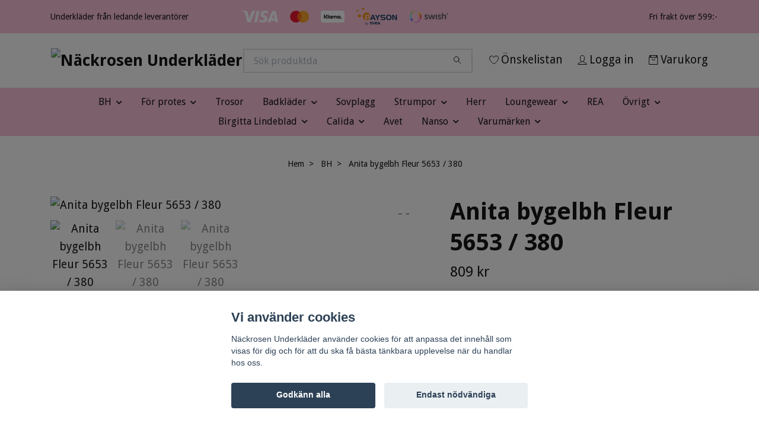

--- FILE ---
content_type: text/html; charset=utf-8
request_url: https://www.nackrosenunderklader.se/anita-bygelbh-fleur-5653-380
body_size: 25744
content:
<!DOCTYPE html>
<html class="no-javascript" lang="sv">
<head><script>var fbPixelEventId = Math.floor(Math.random() * 9000000000) + 1000000000;</script><meta property="ix:host" content="cdn.quickbutik.com/images"><meta http-equiv="Content-Type" content="text/html; charset=utf-8">
<title>Anita bygelbh Fleur 5653 / 380 - Näckrosen Underkläder</title>
<meta name="author" content="Quickbutik">
<meta name="description" content="Anita online. I vår webshop hittar du ett brett sortiment av Anita BH, trosor och badkläder. Suverän passform upp i stora storlekar. BH Fleur 5653 Anita.">
<meta property="og:description" content="Anita online. I vår webshop hittar du ett brett sortiment av Anita BH, trosor och badkläder. Suverän passform upp i stora storlekar. BH Fleur 5653 Anita.">
<meta property="og:title" content="Anita bygelbh Fleur 5653 / 380 - Näckrosen Underkläder">
<meta property="og:url" content="https://www.nackrosenunderklader.se/anita-bygelbh-fleur-5653-380">
<meta property="og:site_name" content="Näckrosen Underkläder">
<meta property="og:type" content="website">
<meta property="og:image" content="https://cdn.quickbutik.com/images/764L/products/618f9486b4335.jpeg?format=webp">
<meta property="twitter:card" content="summary">
<meta property="twitter:title" content="Näckrosen Underkläder">
<meta property="twitter:description" content="Anita online. I vår webshop hittar du ett brett sortiment av Anita BH, trosor och badkläder. Suverän passform upp i stora storlekar. BH Fleur 5653 Anita.">
<meta property="twitter:image" content="https://cdn.quickbutik.com/images/764L/products/618f9486b4335.jpeg?format=webp">
<meta name="viewport" content="width=device-width, initial-scale=1, maximum-scale=1">
<link rel="preconnect" href="https://fonts.gstatic.com" crossorigin>
<script>document.documentElement.classList.remove('no-javascript');</script><!-- Vendor Assets --><link rel="stylesheet" href="https://use.fontawesome.com/releases/v5.15.4/css/all.css">
<link href="https://storage.quickbutik.com/templates/nova/css/assets.min.css?3751" rel="stylesheet">
<!-- Theme Stylesheet --><link href="https://storage.quickbutik.com/templates/nova/css/theme-main.css?3751" rel="stylesheet">
<link href="https://storage.quickbutik.com/stores/764L/templates/nova/css/theme-sub.css?3751" rel="stylesheet">
<link href="https://storage.quickbutik.com/stores/764L/templates/nova/css/custom.css?3751" rel="stylesheet">
<!-- Google Fonts --><link href="//fonts.googleapis.com/css?family=Droid+Sans:400,700%7CDroid+Sans:400,700" rel="stylesheet" type="text/css"  media="all" /><!-- Favicon--><link rel="icon" type="image/png" href="https://cdn.quickbutik.com/images/764L/templates/nova/assets/favicon.png?s=3751&auto=format">
<link rel="canonical" href="https://www.nackrosenunderklader.se/anita-bygelbh-fleur-5653-380">
<!-- Tweaks for older IEs--><!--[if lt IE 9]>
      <script src="https://oss.maxcdn.com/html5shiv/3.7.3/html5shiv.min.js"></script>
      <script src="https://oss.maxcdn.com/respond/1.4.2/respond.min.js"></script
    ><![endif]--><script src="https://cdnjs.cloudflare.com/ajax/libs/imgix.js/4.0.0/imgix.min.js" integrity="sha512-SlmYBg9gVVpgcGsP+pIUgFnogdw1rs1L8x+OO3aFXeZdYgTYlFlyBV9hTebE6OgqCTDEjfdUEhcuWBsZ8LWOZA==" crossorigin="anonymous" referrerpolicy="no-referrer"></script><meta property="ix:useHttps" content="true">
	<meta name="google-site-verification" content="lPTIHcrO_WDTr-rn7BwBS4XVlHjkSHDkfZUppLsc9Hw" />

<style>.hide { display: none; }</style>
<script type="text/javascript" defer>document.addEventListener('DOMContentLoaded', () => {
    document.body.setAttribute('data-qb-page', 'product');
});</script><script src="/assets/shopassets/cookieconsent/cookieconsent.js?v=230"></script>
<style>
    html.force--consent,
    html.force--consent body{
        height: auto!important;
        width: 100vw!important;
    }
</style>

    <script type="text/javascript">
    var qb_cookieconsent = initCookieConsent();
    var qb_cookieconsent_blocks = [{"title":"Vi anv\u00e4nder cookies","description":"N\u00e4ckrosen Underkl\u00e4der anv\u00e4nder cookies f\u00f6r att anpassa det inneh\u00e5ll som visas f\u00f6r dig och f\u00f6r att du ska f\u00e5 b\u00e4sta t\u00e4nkbara upplevelse n\u00e4r du handlar hos oss."},{"title":"N\u00f6dv\u00e4ndiga cookies *","description":"Dessa cookies \u00e4r n\u00f6dv\u00e4ndiga f\u00f6r att butiken ska fungera korrekt och g\u00e5r inte att st\u00e4nga av utan att beh\u00f6va l\u00e4mna denna webbplats. De anv\u00e4nds f\u00f6r att funktionalitet som t.ex. varukorg, skapa ett konto och annat ska fungera korrekt.","toggle":{"value":"basic","enabled":true,"readonly":true}},{"title":"Statistik och prestanda","description":"Dessa cookies g\u00f6r att vi kan r\u00e4kna bes\u00f6k och trafik och d\u00e4rmed ta reda p\u00e5 saker som vilka sidor som \u00e4r mest popul\u00e4ra och hur bes\u00f6karna r\u00f6r sig p\u00e5 v\u00e5r webbplats. All information som samlas in genom dessa cookies \u00e4r sammanst\u00e4lld, vilket inneb\u00e4r att den \u00e4r anonym. Om du inte till\u00e5ter dessa cookies kan vi inte ge dig en lika skr\u00e4ddarsydd upplevelse.","toggle":{"value":"analytics","enabled":false,"readonly":false},"cookie_table":[{"col1":"_ga","col2":"google.com","col3":"2 years","col4":"Google Analytics"},{"col1":"_gat","col2":"google.com","col3":"1 minute","col4":"Google Analytics"},{"col1":"_gid","col2":"google.com","col3":"1 day","col4":"Google Analytics"}]},{"title":"Marknadsf\u00f6ring","description":"Dessa cookies st\u00e4lls in via v\u00e5r webbplats av v\u00e5ra annonseringspartner f\u00f6r att skapa en profil f\u00f6r dina intressen och visa relevanta annonser p\u00e5 andra webbplatser. De lagrar inte direkt personlig information men kan identifiera din webbl\u00e4sare och internetenhet. Om du inte till\u00e5ter dessa cookies kommer du att uppleva mindre riktad reklam.","toggle":{"value":"marketing","enabled":false,"readonly":false}}];
</script>
    <!-- Google Analytics 4 -->
    <script async src="https://www.googletagmanager.com/gtag/js?id=G-SSWJQCDZR8"></script>
    <script>
        window.dataLayer = window.dataLayer || [];
        function gtag(){dataLayer.push(arguments);}

        gtag('consent', 'default', {
            'analytics_storage': 'denied',
            'ad_storage': 'denied',
            'ad_user_data': 'denied',
            'ad_personalization': 'denied',
            'wait_for_update': 500,
        });

        const getConsentForCategory = (category) => (typeof qb_cookieconsent == 'undefined' || qb_cookieconsent.allowedCategory(category)) ? 'granted' : 'denied';

        if (typeof qb_cookieconsent == 'undefined' || qb_cookieconsent.allowedCategory('analytics') || qb_cookieconsent.allowedCategory('marketing')) {
            const analyticsConsent = getConsentForCategory('analytics');
            const marketingConsent = getConsentForCategory('marketing');

            gtag('consent', 'update', {
                'analytics_storage': analyticsConsent,
                'ad_storage': marketingConsent,
                'ad_user_data': marketingConsent,
                'ad_personalization': marketingConsent,
            });
        }

        // Handle consent updates for GA4
        document.addEventListener('QB_CookieConsentAccepted', function(event) {
            const cookie = qbGetEvent(event).cookie;
            const getConsentLevel = (level) => (cookie && cookie.level && cookie.level.includes(level)) ? 'granted' : 'denied';

            gtag('consent', 'update', {
                'analytics_storage': getConsentLevel('analytics'),
                'ad_storage': getConsentLevel('marketing'),
                'ad_user_data': getConsentLevel('marketing'),
                'ad_personalization': getConsentLevel('marketing'),
            });
        });

        gtag('js', new Date());
        gtag('config', 'G-SSWJQCDZR8', { 'allow_enhanced_conversions' : true } );
gtag('config', 'AW-671472771', { 'allow_enhanced_conversions' : true } );
gtag('event', 'page_view', JSON.parse('{"ecomm_pagetype":"product","ecomm_prodid":"4713","ecomm_totalvalue":809,"currency":"SEK","send_to":"AW-671472771"}'));
gtag('event', 'view_item', JSON.parse('{"currency":"SEK","value":"809.00","items":[{"item_name":"Anita bygelbh Fleur 5653 \/ 380","item_id":"4713","price":"809.00","item_category":"BH","item_variant":"380 maritim blue","quantity":"1","description":"<p>En vacker ovadderad bygelbh. En helkupa i tre parter med bra passform och st&ouml;d. Blomspets p&aring; kupan och tunnt hudf&auml;rgat foder f&ouml;r en transparent k&auml;nsla.<\/p><p>Matcha med trosa 1355.<\/p>","image_url":"https%3A%2F%2Fcdn.quickbutik.com%2Fimages%2F764L%2Fproducts%2F618f9486b4335.jpeg"}]}'));

        const gaClientIdPromise = new Promise(resolve => {
            gtag('get', 'G-SSWJQCDZR8', 'client_id', resolve);
        });
        const gaSessionIdPromise = new Promise(resolve => {
            gtag('get', 'G-SSWJQCDZR8', 'session_id', resolve);
        });

        Promise.all([gaClientIdPromise, gaSessionIdPromise]).then(([gaClientId, gaSessionId]) => {
            var checkoutButton = document.querySelector("a[href='/cart/index']");
            if (checkoutButton) {
                checkoutButton.onclick = function() {
                    var query = new URLSearchParams({
                        ...(typeof qb_cookieconsent == 'undefined' || qb_cookieconsent.allowedCategory('analytics') ? {
                            gaClientId,
                            gaSessionId,
                        } : {}),
                        consentCategories: [
                            ...(typeof qb_cookieconsent == 'undefined' || qb_cookieconsent.allowedCategory('analytics')) ? ['analytics'] : [],
                            ...(typeof qb_cookieconsent == 'undefined' || qb_cookieconsent.allowedCategory('marketing')) ? ['marketing'] : [],
                        ],
                    });
                    this.setAttribute("href", "/cart/index?" + query.toString());
                };
            }
        });
    </script>
    <!-- End Google Analytics 4 --></head>
<body>
 
    <header class="header">
<!-- Section: Top Bar-->
<div data-qb-area="top" data-qb-element="" class="top-bar py-1  text-sm">
  <div class="container">
    <div class="row align-items-center top-bar-height">
      <div class="col-12 col-lg-auto">

        <ul class="row mb-0 justify-content-center justify-content-lg-start list-unstyled">
          <li class="list-inline-item col-auto text-center text-lg-left d-none d-sm-flex">
            <span data-qb-element="top_left_text">Underkläder från ledande leverantörer</span>
          </li>

          <!-- Component: Language Dropdown-->

          <!-- Component: Tax Dropdown-->


          <!-- Currency Dropdown-->

        </ul>

      </div>
      
         
      <div data-qb-element="use_paymentontop" class="col d-none d-lg-block pl-0 text-lg-right">
          <img class="icon-payment px-2 my-2 col" src="/assets/shopassets/paylogos/payment-visa-white.svg"
            alt="Payment with Visa" />
          <img class="icon-payment px-2 my-2 col"
            src="/assets/shopassets/paylogos/payment-mastercard-white.svg"
            alt="Payment with Mastercard in white color" />
          <img class="icon-payment px-2 my-2 col" src="/assets/shopassets/paylogos/payment-klarna-white.svg" alt="Payment with Klarna" />
          <img class="icon-payment-lg px-2 my-2 col" src="/assets/shopassets/paylogos/payment-payson.svg" alt="Payment with Payson" />
          <img class="icon-payment px-2 my-2 col" src="/assets/shopassets/paylogos/payment-swish.png" alt="Payment with Swish" />
        </div>
       
      
      <!-- Component: Top information -->
      <div class="mt-2 mt-lg-0 col-12 col-lg d-none d-sm-flex text-center text-lg-right px-0">
        <span data-qb-element="top_right_text" class="w-100">Fri frakt över 599:- </span>
      </div>

    </div>
  </div>
</div>
<!-- /Section: Top Bar -->

<!-- Section: Header variant -->
<!-- Section: Main Header -->
<nav
  data-qb-area="header" data-qb-element=""
  class="navbar-expand-lg navbar-position navbar-light bg-white " >
    <div class="container">
      <div class="row">
        <div class="navbar col-12 py-2">
          <div class="list-inline-item order-0 d-lg-none col-auto p-0">
            <a href="#" data-toggle="modal" data-target="#sidebarLeft" class="color-text-base header-textcolor">
              <svg class="svg-icon navbar-icon color-text-base header-textcolor">
                <use xlink:href="#menu-hamburger-1"></use>
              </svg>
            </a>
          </div>
            <a data-qb-element="use_logo" href="https://www.nackrosenunderklader.se" title="Näckrosen Underkläder"
              class="navbar-brand order-1 order-lg-1 text-center text-md-left col-6 py-3 px-0">
              
              <img alt="Näckrosen Underkläder" class="img-fluid img-logo" srcset="https://cdn.quickbutik.com/images/764L/templates/nova/assets/logo.png?s=3751&auto=format&dpr=1 1x, https://cdn.quickbutik.com/images/764L/templates/nova/assets/logo.png?s=3751&auto=format&dpr=2 2x, https://cdn.quickbutik.com/images/764L/templates/nova/assets/logo.png?s=3751&auto=format&dpr=3 3x" src="https://cdn.quickbutik.com/images/764L/templates/nova/assets/logo.png?s=3751&auto=format">
            </a>
          <form data-qb-element="header_searchtext" action="/shop/search" method="get"
            class="d-lg-flex order-lg-2 d-none my-lg-0 flex-grow-1 top-searchbar text-center col-auto px-4">
            <div data-qb-element="header_searchtext" class="search-wrapper input-group">
              <input type="text" name="s" placeholder="Sök produktda" aria-label="Search"
                aria-describedby="button-search-desktop" class="form-control pl-3 border-0" />
              <div class="input-group-append ml-0">
                <button id="button-search-desktop" type="submit" class="btn py-0 border-0 bg-white">
                  <svg class="svg-icon navbar-icon color-text-base">
                    <use xlink:href="#search-1"></use>
                  </svg>
                </button>
              </div>
            </div>
          </form>
          <ul class="list-inline order-2 order-lg-3 mb-0 text-right col-auto p-0">
            <li data-qb-element="header_showwishlist" class="list-inline-item mr-3 d-lg-inline-block d-none">
              <a href="/shop/wishlist" class="position-relative d-flex align-items-center color-text-base header-textcolor">
                <svg class="svg-icon navbar-icon color-text-base header-textcolor">
                  <use xlink:href="#heart-1"></use>
                </svg>
                <span class="color-text-base header-textcolor">Önskelistan</span>
              </a>
            </li>
            <li data-qb-element="header_showlogin" class="list-inline-item mr-3 d-lg-inline-block d-none">
              <a href="/customer/login" class="p-0 d-flex align-items-center">
                <svg class="svg-icon navbar-icon color-text-base header-textcolor">
                  <use xlink:href="#avatar-1"></use>
                </svg>
                <span
                  class="color-text-base header-textcolor">Logga in</span>
              </a>
            </li>
  
            <li data-qb-element="icon_cart1" class="list-inline-item">
              <a href="#" data-toggle="modal" data-target="#sidebarCart"
                class="position-relative d-flex align-items-center qs-cart-view">
                <svg class="svg-icon navbar-icon color-text-base header-textcolor">
                  <use xlink:href="#retail-bag-1"></use>
                </svg>
                <div class="navbar-icon-badge icon-count primary-bg basket-count-items icon-count-hidden">0</div>
                <span class="d-none d-sm-inline color-text-base header-textcolor">Varukorg
                  </span>
              </a>
            </li>
          </ul>
        </div>
      </div>
    </div>
  
    <div class="navbar-bg mainmenu_font_size">
      <ul class="container navbar-nav d-none d-lg-flex mt-lg-0 py-2 justify-content-center flex-wrap px-0">
        <li class="nav-item has-dropdown position-relative   on-hover ">
          <a href="/kategori/front-page" aria-haspopup="true" aria-expanded="false" class="nav-link dropdown-toggle">BH</a>
          <ul class="dropdown-menu dropdown-menu-first" aria-labelledby="firstmenu">
  
  
            <li><a class="dropdown-item " href="/kategori/bygelbh">Bygelbh</a></li>
  
  
  
            <li><a class="dropdown-item " href="/kategori/t-shirt-bh">T-shirt BH</a></li>
  
  
  
            <li><a class="dropdown-item " href="/kategori/bh-comfort-utan-bygel">BH comfort utan bygel</a></li>
  
  
  
            <li><a class="dropdown-item " href="/kategori/axelbandslos-bh">Axelbandslös BH</a></li>
  
  
  
            <li><a class="dropdown-item " href="/kategori/amningsbh">Amningsbh</a></li>
  
  
  
            <li><a class="dropdown-item " href="/kategori/sportbh-traning">Sportbh  /  träning</a></li>
  
  
  
            <li><a class="dropdown-item " href="/kategori/bh-topp">BH-topp</a></li>
  
  
  
            <li><a class="dropdown-item " href="/kategori/tillbehor">Tillbehör till BH </a></li>
  
  
          </ul>
        </li>
        <li class="nav-item has-dropdown position-relative   on-hover ">
          <a href="/kategori/protes" aria-haspopup="true" aria-expanded="false" class="nav-link dropdown-toggle">För protes</a>
          <ul class="dropdown-menu dropdown-menu-first" aria-labelledby="firstmenu">
  
  
            <li><a class="dropdown-item " href="/kategori/protesbh">Protesbh</a></li>
  
  
  
            <li><a class="dropdown-item " href="/kategori/badklader-med-ficka">Badkläder med ficka</a></li>
  
  
  
            <li><a class="dropdown-item " href="/kategori/scarves-huvudbonader">Scarves / huvudbonad</a></li>
  
  
  
            <li><a class="dropdown-item " href="/kategori/48-ovrigt">Övriga tillbehör</a></li>
  
  
          </ul>
        </li>
        <li class="nav-item ">
          <a href="/kategori/trosor" title="Trosor" class="nav-link ">Trosor</a>
        </li>
        <li class="nav-item has-dropdown position-relative   on-hover ">
          <a href="/kategori/badklader" aria-haspopup="true" aria-expanded="false" class="nav-link dropdown-toggle">Badkläder</a>
          <ul class="dropdown-menu dropdown-menu-first" aria-labelledby="firstmenu">
  
  
            <li><a class="dropdown-item " href="/kategori/baddrakter">Baddräkter</a></li>
  
  
  
            <li><a class="dropdown-item " href="/kategori/mix-match">Bikini/Mix &amp; Match</a></li>
  
  
  
            <li><a class="dropdown-item " href="/kategori/tankini">Tankini</a></li>
  
  
  
            <li><a class="dropdown-item " href="/kategori/pareo-strandplagg">Pareo / strandplagg</a></li>
  
  
          </ul>
        </li>
        <li class="nav-item ">
          <a href="/kategori/sovplagg" title="Sovplagg" class="nav-link ">Sovplagg</a>
        </li>
        <li class="nav-item has-dropdown position-relative   on-hover ">
          <a href="/kategori/22-strumpor" aria-haspopup="true" aria-expanded="false" class="nav-link dropdown-toggle">Strumpor</a>
          <ul class="dropdown-menu dropdown-menu-first" aria-labelledby="firstmenu">
  
  
            <li><a class="dropdown-item " href="/kategori/strumpbyxor">Strumpbyxor</a></li>
  
  
  
            <li><a class="dropdown-item " href="/kategori/leggings">Leggings</a></li>
  
  
  
            <li><a class="dropdown-item " href="/kategori/stay-up">Stay-up</a></li>
  
  
  
            <li><a class="dropdown-item " href="/kategori/40-stodstrumpor-support">Stödstrumpor  /  Support</a></li>
  
  
  
            <li><a class="dropdown-item " href="/kategori/knastrumpor">Knästrumpor</a></li>
  
  
  
            <li><a class="dropdown-item " href="/kategori/sockor">Sockor</a></li>
  
  
  
            <li><a class="dropdown-item " href="/kategori/halksockor">Halksockor</a></li>
  
  
  
            <li><a class="dropdown-item " href="/kategori/baddsockor">Bäddsockor</a></li>
  
  
  
            <li><a class="dropdown-item " href="/kategori/damstrumpor">Damstrumpor</a></li>
  
  
  
            <li><a class="dropdown-item " href="/kategori/plus-size">Plus size</a></li>
  
  
  
            <li><a class="dropdown-item " href="/kategori/ovriga-strumpor">Övriga strumpor</a></li>
  
  
          </ul>
        </li>
        <li class="nav-item ">
          <a href="/kategori/herr" title="Herr" class="nav-link ">Herr</a>
        </li>
        <li class="nav-item has-dropdown position-relative   on-hover ">
          <a href="/kategori/konfektion" aria-haspopup="true" aria-expanded="false" class="nav-link dropdown-toggle">Loungewear</a>
          <ul class="dropdown-menu dropdown-menu-first" aria-labelledby="firstmenu">
  
  
            <li><a class="dropdown-item " href="/kategori/60-linnen-toppar">Linnen och Toppar </a></li>
  
  
  
            <li><a class="dropdown-item " href="/kategori/morgonrockar-mys">Morgonrockar  och homewear </a></li>
  
  
          </ul>
        </li>
        <li class="nav-item ">
          <a href="/kategori/nersatta-varor" title="REA" class="nav-link ">REA</a>
        </li>
        <li class="nav-item has-dropdown position-relative   on-hover ">
          <a href="/kategori/ovrigt" aria-haspopup="true" aria-expanded="false" class="nav-link dropdown-toggle">Övrigt</a>
          <ul class="dropdown-menu dropdown-menu-first" aria-labelledby="firstmenu">
  
  
            <li><a class="dropdown-item " href="/kategori/body">Body </a></li>
  
  
  
            <li><a class="dropdown-item " href="/kategori/22-shapewear">Shapewear </a></li>
  
  
  
            <li><a class="dropdown-item " href="/kategori/underklanningar-kjolar">Underklänningar och underkjolar </a></li>
  
  
  
            <li><a class="dropdown-item " href="/kategori/ull-och-silke">Ull och silke underställ för dam och herr </a></li>
  
  
  
            <li><a class="dropdown-item " href="/kategori/presentkort">Presentkort</a></li>
  
  
          </ul>
        </li>
        <li class="nav-item has-dropdown position-relative   on-hover ">
          <a href="/kategori/vrigt" aria-haspopup="true" aria-expanded="false" class="nav-link dropdown-toggle">Birgitta Lindeblad</a>
          <ul class="dropdown-menu dropdown-menu-first" aria-labelledby="firstmenu">
  
  
            <li><a class="dropdown-item " href="/kategori/almanackor">Almanackor</a></li>
  
  
  
            <li><a class="dropdown-item " href="/kategori/disktrasor">Disktrasor</a></li>
  
  
  
            <li><a class="dropdown-item " href="/kategori/disktrasor-julmotiv">Disktrasor julmotiv</a></li>
  
  
  
            <li><a class="dropdown-item " href="/kategori/disktrasor-paskmotiv">Disktrasor påskmotiv</a></li>
  
  
  
            <li><a class="dropdown-item " href="/kategori/kort">Kort</a></li>
  
  
  
            <li><a class="dropdown-item " href="/kategori/kort-julmotiv">Kort julmotiv</a></li>
  
  
          </ul>
        </li>
        <li class="nav-item has-dropdown position-relative   on-hover ">
          <a href="/kategori/41-calida" aria-haspopup="true" aria-expanded="false" class="nav-link dropdown-toggle">Calida</a>
          <ul class="dropdown-menu dropdown-menu-first" aria-labelledby="firstmenu">
  
  
            <li><a class="dropdown-item " href="/kategori/bas-dam">Calida bassortiment</a></li>
  
  
  
            <li><a class="dropdown-item " href="/kategori/underklader">Calida mix övr underkläder &amp; leisure</a></li>
  
  
  
            <li><a class="dropdown-item " href="/kategori/natt-homewear-dam">Calida nattplagg, dressar, rockar</a></li>
  
  
  
            <li><a class="dropdown-item " href="/kategori/66-herr">Calida Herr</a></li>
  
  
  
            <li><a class="dropdown-item " href="/kategori/36-ull-silke">Calida ull &amp; silke</a></li>
  
  
  
            <li><a class="dropdown-item " href="/kategori/calida-barn">Calida barn</a></li>
  
  
          </ul>
        </li>
        <li class="nav-item ">
          <a href="/kategori/75-avet" title="Avet" class="nav-link ">Avet</a>
        </li>
        <li class="nav-item has-dropdown position-relative   on-hover ">
          <a href="/kategori/59-nanso" aria-haspopup="true" aria-expanded="false" class="nav-link dropdown-toggle">Nanso</a>
          <ul class="dropdown-menu dropdown-menu-first" aria-labelledby="firstmenu">
  
  
            <li><a class="dropdown-item " href="/kategori/nattlinne">Nattlinne/Big shirt</a></li>
  
  
  
            <li><a class="dropdown-item " href="/kategori/kaftan">Kaftan</a></li>
  
  
  
            <li><a class="dropdown-item " href="/kategori/pyjamas">Pyjamas</a></li>
  
  
  
            <li><a class="dropdown-item " href="/kategori/topptunikaklanning">Topp/Tunika/Klänning</a></li>
  
  
  
            <li><a class="dropdown-item " href="/kategori/leggingsshortsovrigt">Leggings/shorts/övrigt</a></li>
  
  
          </ul>
        </li>
        <li class="nav-item has-dropdown position-relative   on-hover ">
          <a href="/kategori/vara-varumarken" aria-haspopup="true" aria-expanded="false" class="nav-link dropdown-toggle">Varumärken</a>
          <ul class="dropdown-menu dropdown-menu-first" aria-labelledby="firstmenu">
  
  
            <li><a class="dropdown-item " href="/kategori/abecita">Abecita </a></li>
  
  
  
            <li><a class="dropdown-item " href="/kategori/abelle">Abelle</a></li>
  
  
  
            <li><a class="dropdown-item " href="/kategori/amoena">Amoena </a></li>
  
  
  
            <li><a class="dropdown-item " href="/kategori/38-anita">Anita </a></li>
  
  
  
            <li><a class="dropdown-item " href="/kategori/75-avet">Avet </a></li>
  
  
  
            <li><a class="dropdown-item " href="/kategori/burlington">Burlington </a></li>
  
  
  
            <li><a class="dropdown-item " href="/kategori/bye-bra">Bye Bra</a></li>
  
  
  
            <li><a class="dropdown-item " href="/kategori/41-calida">Calida </a></li>
  
  
  
            <li><a class="dropdown-item " href="/kategori/chantelle">Chantelle</a></li>
  
  
  
            <li><a class="dropdown-item " href="/kategori/damella">Damella </a></li>
  
  
  
            <li><a class="dropdown-item " href="/kategori/cosabella">Cosabella</a></li>
  
  
  
            <li><a class="dropdown-item " href="/kategori/dkny">DKNY </a></li>
  
  
  
            <li><a class="dropdown-item " href="/kategori/elomi">Elomi </a></li>
  
  
  
            <li><a class="dropdown-item " href="/kategori/falke">Falke </a></li>
  
  
  
            <li><a class="dropdown-item " href="/kategori/fantasie">Fantasie </a></li>
  
  
  
            <li><a class="dropdown-item " href="/kategori/felina">Felina/Conturelle</a></li>
  
  
  
            <li><a class="dropdown-item " href="/kategori/40-femilet">Femilet</a></li>
  
  
  
            <li><a class="dropdown-item " href="/kategori/freya">Freya </a></li>
  
  
  
            <li><a class="dropdown-item " href="/kategori/28-holbrook">Holebrook </a></li>
  
  
  
            <li><a class="dropdown-item " href="/kategori/58-lady-avenue">Lady Avenue</a></li>
  
  
  
            <li><a class="dropdown-item " href="/kategori/lingadore">Lingadore</a></li>
  
  
  
            <li><a class="dropdown-item " href="/kategori/19-magic">Magic </a></li>
  
  
  
            <li><a class="dropdown-item " href="/kategori/maidenform">Maidenform </a></li>
  
  
  
            <li><a class="dropdown-item " href="/kategori/marie-jo">Marie Jo </a></li>
  
  
  
            <li><a class="dropdown-item " href="/kategori/20-muchachomalo">Muchachomalo </a></li>
  
  
  
            <li><a class="dropdown-item " href="/kategori/nanso">Nanso</a></li>
  
  
  
            <li><a class="dropdown-item " href="/kategori/panos-emporio">Panos Emporio </a></li>
  
  
  
            <li><a class="dropdown-item " href="/kategori/pastunette">Pastunette</a></li>
  
  
  
            <li><a class="dropdown-item " href="/kategori/passionata">Passionata </a></li>
  
  
  
            <li><a class="dropdown-item " href="/kategori/pearl">Pearl </a></li>
  
  
  
            <li><a class="dropdown-item " href="/kategori/philippe-matignon">Philippe Matignon </a></li>
  
  
            <li class="dropdown-submenu on-hover position-relative d-flex justify-content-center align-items-center 
            dropdown-list__item ">

              <div class="d-flex align-items-center w-100 dropdown-list__content">
                <a href="/kategori/46-prima-donna" aria-expanded="false" class="dropdown-item ">PrimaDonna </a>
                <i id="categoryDropdown438" role="button" data-toggle="dropdown" aria-haspopup="true" aria-expanded="false" data-display="static" class="dropdown-toggle dropdown-btn pr-3 pl-2 cursor-pointer"></i>
              </div>
  
              <ul aria-labelledby="categoryDropdown438"
                class="dropdown-menu dropdown-menu-alignright
                dropdown-list__sub-menu">

                
                  <li><a href="/kategori/primadonna-bad-nattplagg" class=" dropdown-item">PrimaDonna mix &amp; match och baddräkter online</a></li>
                
              </ul>
            </li>
  
  
  
  
            <li><a class="dropdown-item " href="/kategori/profile">Profile</a></li>
  
  
  
            <li><a class="dropdown-item " href="/sidor/varumarken-med-lank"></a></li>
  
  
  
            <li><a class="dropdown-item " href="/kategori/saxx">SAXX</a></li>
  
  
  
            <li><a class="dropdown-item " href="/kategori/segreta">Segreta </a></li>
  
  
  
            <li><a class="dropdown-item " href="/kategori/shock-absorber">Shock Absorber </a></li>
  
  
  
            <li><a class="dropdown-item " href="/kategori/97-scampi">Scampi </a></li>
  
  
  
            <li><a class="dropdown-item " href="/kategori/49-sunflair">Sunflair </a></li>
  
  
  
            <li><a class="dropdown-item " href="/kategori/taubert">Taubert</a></li>
  
  
  
            <li><a class="dropdown-item " href="/kategori/trofe">Trofé </a></li>
  
  
  
            <li><a class="dropdown-item " href="/kategori/vogue">Vogue </a></li>
  
  
  
            <li><a class="dropdown-item " href="/kategori/wacoal">Wacoal</a></li>
  
  
  
            <li><a class="dropdown-item " href="/kategori/79-wiki">Wiki </a></li>
  
  
  
            <li><a class="dropdown-item " href="/kategori/wonderbra">Wonderbra </a></li>
  
  
  
            <li><a class="dropdown-item " href="/kategori/ojbro">Öjbro</a></li>
  
  
  
            <li><a class="dropdown-item " href="/kategori/saltabad">Saltabad</a></li>
  
  
          </ul>
        </li>
      </ul>
    </div>
  </nav>
  <!-- /Section: Main Header -->
<!-- Section: Header variant -->

<!-- Section: Main Menu -->
<div id="sidebarLeft" tabindex="-1" role="dialog" aria-hidden="true" class="modal fade modal-left">
  <div role="document" class="modal-dialog">
    <div class="modal-content">
      <div class="modal-header pb-0 border-0 d-block">
        <div class="row">
        <form action="/shop/search" method="get" class="col d-lg-flex w-100 my-lg-0 mb-2 pt-1">
          <div class="search-wrapper input-group">
            <input type="text" name="s" placeholder="Sök produktda" aria-label="Search"
              aria-describedby="button-search" class="form-control pl-3 border-0 mobile-search" />
            <div class="input-group-append ml-0">
              <button id="button-search" type="submit" class="btn py-0 btn-underlined border-0">
                <svg class="svg-icon navbar-icon">
                  <use xlink:href="#search-1"></use>
                </svg>
              </button>
            </div>
          </div>
        </form>
        <button type="button" data-dismiss="modal" aria-label="Close" class="close col-auto close-rotate p-0 m-0">
          <svg class="svg-icon w-3rem h-3rem svg-icon-light align-middle">
            <use xlink:href="#close-1"></use>
          </svg>
        </button>
        </div>
      </div>
      <div class="modal-body pt-0">
        <div class="px-2 pb-5">

          <ul class="nav flex-column mb-5">

            <li class="nav-item dropdown">

              <a href="/kategori/front-page" data-toggle="collapse" data-target="#cat1" aria-haspopup="true"
                aria-expanded="false"
                class="nav-link mobile-nav-link pl-0 mobile-dropdown-toggle dropdown-toggle">BH</a>

              <div id="cat1" class="collapse">
                <ul class="nav flex-column ml-3">
                  <li class="nav-item">
                    <a class="nav-link mobile-nav-link pl-0 show-all" href="/kategori/front-page" title="BH">Visa alla i BH</a>
                  </li>

                  <li class="nav-item">
                    <a href="/kategori/bygelbh" class="nav-link mobile-nav-link pl-0 ">Bygelbh</a>
                  </li>



                  <li class="nav-item">
                    <a href="/kategori/t-shirt-bh" class="nav-link mobile-nav-link pl-0 ">T-shirt BH</a>
                  </li>



                  <li class="nav-item">
                    <a href="/kategori/bh-comfort-utan-bygel" class="nav-link mobile-nav-link pl-0 ">BH comfort utan bygel</a>
                  </li>



                  <li class="nav-item">
                    <a href="/kategori/axelbandslos-bh" class="nav-link mobile-nav-link pl-0 ">Axelbandslös BH</a>
                  </li>



                  <li class="nav-item">
                    <a href="/kategori/amningsbh" class="nav-link mobile-nav-link pl-0 ">Amningsbh</a>
                  </li>



                  <li class="nav-item">
                    <a href="/kategori/sportbh-traning" class="nav-link mobile-nav-link pl-0 ">Sportbh  /  träning</a>
                  </li>



                  <li class="nav-item">
                    <a href="/kategori/bh-topp" class="nav-link mobile-nav-link pl-0 ">BH-topp</a>
                  </li>



                  <li class="nav-item">
                    <a href="/kategori/tillbehor" class="nav-link mobile-nav-link pl-0 ">Tillbehör till BH </a>
                  </li>



                </ul>
              </div>
            </li>



            <li class="nav-item dropdown">

              <a href="/kategori/protes" data-toggle="collapse" data-target="#cat4" aria-haspopup="true"
                aria-expanded="false"
                class="nav-link mobile-nav-link pl-0 mobile-dropdown-toggle dropdown-toggle">För protes</a>

              <div id="cat4" class="collapse">
                <ul class="nav flex-column ml-3">
                  <li class="nav-item">
                    <a class="nav-link mobile-nav-link pl-0 show-all" href="/kategori/protes" title="För protes">Visa alla i För protes</a>
                  </li>

                  <li class="nav-item">
                    <a href="/kategori/protesbh" class="nav-link mobile-nav-link pl-0 ">Protesbh</a>
                  </li>



                  <li class="nav-item">
                    <a href="/kategori/badklader-med-ficka" class="nav-link mobile-nav-link pl-0 ">Badkläder med ficka</a>
                  </li>



                  <li class="nav-item">
                    <a href="/kategori/scarves-huvudbonader" class="nav-link mobile-nav-link pl-0 ">Scarves / huvudbonad</a>
                  </li>



                  <li class="nav-item">
                    <a href="/kategori/48-ovrigt" class="nav-link mobile-nav-link pl-0 ">Övriga tillbehör</a>
                  </li>



                </ul>
              </div>
            </li>


            <li class="nav-item ">
              <a href="/kategori/trosor" title="Trosor" class="nav-link mobile-nav-link pl-0">Trosor</a>
            </li>



            <li class="nav-item dropdown">

              <a href="/kategori/badklader" data-toggle="collapse" data-target="#cat15" aria-haspopup="true"
                aria-expanded="false"
                class="nav-link mobile-nav-link pl-0 mobile-dropdown-toggle dropdown-toggle">Badkläder</a>

              <div id="cat15" class="collapse">
                <ul class="nav flex-column ml-3">
                  <li class="nav-item">
                    <a class="nav-link mobile-nav-link pl-0 show-all" href="/kategori/badklader" title="Badkläder">Visa alla i Badkläder</a>
                  </li>

                  <li class="nav-item">
                    <a href="/kategori/baddrakter" class="nav-link mobile-nav-link pl-0 ">Baddräkter</a>
                  </li>



                  <li class="nav-item">
                    <a href="/kategori/mix-match" class="nav-link mobile-nav-link pl-0 ">Bikini/Mix &amp; Match</a>
                  </li>



                  <li class="nav-item">
                    <a href="/kategori/tankini" class="nav-link mobile-nav-link pl-0 ">Tankini</a>
                  </li>



                  <li class="nav-item">
                    <a href="/kategori/pareo-strandplagg" class="nav-link mobile-nav-link pl-0 ">Pareo / strandplagg</a>
                  </li>



                </ul>
              </div>
            </li>


            <li class="nav-item ">
              <a href="/kategori/sovplagg" title="Sovplagg" class="nav-link mobile-nav-link pl-0">Sovplagg</a>
            </li>



            <li class="nav-item dropdown">

              <a href="/kategori/22-strumpor" data-toggle="collapse" data-target="#cat13" aria-haspopup="true"
                aria-expanded="false"
                class="nav-link mobile-nav-link pl-0 mobile-dropdown-toggle dropdown-toggle">Strumpor</a>

              <div id="cat13" class="collapse">
                <ul class="nav flex-column ml-3">
                  <li class="nav-item">
                    <a class="nav-link mobile-nav-link pl-0 show-all" href="/kategori/22-strumpor" title="Strumpor">Visa alla i Strumpor</a>
                  </li>

                  <li class="nav-item">
                    <a href="/kategori/strumpbyxor" class="nav-link mobile-nav-link pl-0 ">Strumpbyxor</a>
                  </li>



                  <li class="nav-item">
                    <a href="/kategori/leggings" class="nav-link mobile-nav-link pl-0 ">Leggings</a>
                  </li>



                  <li class="nav-item">
                    <a href="/kategori/stay-up" class="nav-link mobile-nav-link pl-0 ">Stay-up</a>
                  </li>



                  <li class="nav-item">
                    <a href="/kategori/40-stodstrumpor-support" class="nav-link mobile-nav-link pl-0 ">Stödstrumpor  /  Support</a>
                  </li>



                  <li class="nav-item">
                    <a href="/kategori/knastrumpor" class="nav-link mobile-nav-link pl-0 ">Knästrumpor</a>
                  </li>



                  <li class="nav-item">
                    <a href="/kategori/sockor" class="nav-link mobile-nav-link pl-0 ">Sockor</a>
                  </li>



                  <li class="nav-item">
                    <a href="/kategori/halksockor" class="nav-link mobile-nav-link pl-0 ">Halksockor</a>
                  </li>



                  <li class="nav-item">
                    <a href="/kategori/baddsockor" class="nav-link mobile-nav-link pl-0 ">Bäddsockor</a>
                  </li>



                  <li class="nav-item">
                    <a href="/kategori/damstrumpor" class="nav-link mobile-nav-link pl-0 ">Damstrumpor</a>
                  </li>



                  <li class="nav-item">
                    <a href="/kategori/plus-size" class="nav-link mobile-nav-link pl-0 ">Plus size</a>
                  </li>



                  <li class="nav-item">
                    <a href="/kategori/ovriga-strumpor" class="nav-link mobile-nav-link pl-0 ">Övriga strumpor</a>
                  </li>



                </ul>
              </div>
            </li>


            <li class="nav-item ">
              <a href="/kategori/herr" title="Herr" class="nav-link mobile-nav-link pl-0">Herr</a>
            </li>



            <li class="nav-item dropdown">

              <a href="/kategori/konfektion" data-toggle="collapse" data-target="#cat17" aria-haspopup="true"
                aria-expanded="false"
                class="nav-link mobile-nav-link pl-0 mobile-dropdown-toggle dropdown-toggle">Loungewear</a>

              <div id="cat17" class="collapse">
                <ul class="nav flex-column ml-3">
                  <li class="nav-item">
                    <a class="nav-link mobile-nav-link pl-0 show-all" href="/kategori/konfektion" title="Loungewear">Visa alla i Loungewear</a>
                  </li>

                  <li class="nav-item">
                    <a href="/kategori/60-linnen-toppar" class="nav-link mobile-nav-link pl-0 ">Linnen och Toppar </a>
                  </li>



                  <li class="nav-item">
                    <a href="/kategori/morgonrockar-mys" class="nav-link mobile-nav-link pl-0 ">Morgonrockar  och homewear </a>
                  </li>



                </ul>
              </div>
            </li>


            <li class="nav-item ">
              <a href="/kategori/nersatta-varor" title="REA" class="nav-link mobile-nav-link pl-0">REA</a>
            </li>



            <li class="nav-item dropdown">

              <a href="/kategori/ovrigt" data-toggle="collapse" data-target="#cat331" aria-haspopup="true"
                aria-expanded="false"
                class="nav-link mobile-nav-link pl-0 mobile-dropdown-toggle dropdown-toggle">Övrigt</a>

              <div id="cat331" class="collapse">
                <ul class="nav flex-column ml-3">
                  <li class="nav-item">
                    <a class="nav-link mobile-nav-link pl-0 show-all" href="/kategori/ovrigt" title="Övrigt">Visa alla i Övrigt</a>
                  </li>

                  <li class="nav-item">
                    <a href="/kategori/body" class="nav-link mobile-nav-link pl-0 ">Body </a>
                  </li>



                  <li class="nav-item">
                    <a href="/kategori/22-shapewear" class="nav-link mobile-nav-link pl-0 ">Shapewear </a>
                  </li>



                  <li class="nav-item">
                    <a href="/kategori/underklanningar-kjolar" class="nav-link mobile-nav-link pl-0 ">Underklänningar och underkjolar </a>
                  </li>



                  <li class="nav-item">
                    <a href="/kategori/ull-och-silke" class="nav-link mobile-nav-link pl-0 ">Ull och silke underställ för dam och herr </a>
                  </li>



                  <li class="nav-item">
                    <a href="/kategori/presentkort" class="nav-link mobile-nav-link pl-0 ">Presentkort</a>
                  </li>



                </ul>
              </div>
            </li>



            <li class="nav-item dropdown">

              <a href="/kategori/vrigt" data-toggle="collapse" data-target="#cat233" aria-haspopup="true"
                aria-expanded="false"
                class="nav-link mobile-nav-link pl-0 mobile-dropdown-toggle dropdown-toggle">Birgitta Lindeblad</a>

              <div id="cat233" class="collapse">
                <ul class="nav flex-column ml-3">
                  <li class="nav-item">
                    <a class="nav-link mobile-nav-link pl-0 show-all" href="/kategori/vrigt" title="Birgitta Lindeblad">Visa alla i Birgitta Lindeblad</a>
                  </li>

                  <li class="nav-item">
                    <a href="/kategori/almanackor" class="nav-link mobile-nav-link pl-0 ">Almanackor</a>
                  </li>



                  <li class="nav-item">
                    <a href="/kategori/disktrasor" class="nav-link mobile-nav-link pl-0 ">Disktrasor</a>
                  </li>



                  <li class="nav-item">
                    <a href="/kategori/disktrasor-julmotiv" class="nav-link mobile-nav-link pl-0 ">Disktrasor julmotiv</a>
                  </li>



                  <li class="nav-item">
                    <a href="/kategori/disktrasor-paskmotiv" class="nav-link mobile-nav-link pl-0 ">Disktrasor påskmotiv</a>
                  </li>



                  <li class="nav-item">
                    <a href="/kategori/kort" class="nav-link mobile-nav-link pl-0 ">Kort</a>
                  </li>



                  <li class="nav-item">
                    <a href="/kategori/kort-julmotiv" class="nav-link mobile-nav-link pl-0 ">Kort julmotiv</a>
                  </li>



                </ul>
              </div>
            </li>



            <li class="nav-item dropdown">

              <a href="/kategori/41-calida" data-toggle="collapse" data-target="#cat340" aria-haspopup="true"
                aria-expanded="false"
                class="nav-link mobile-nav-link pl-0 mobile-dropdown-toggle dropdown-toggle">Calida</a>

              <div id="cat340" class="collapse">
                <ul class="nav flex-column ml-3">
                  <li class="nav-item">
                    <a class="nav-link mobile-nav-link pl-0 show-all" href="/kategori/41-calida" title="Calida">Visa alla i Calida</a>
                  </li>

                  <li class="nav-item">
                    <a href="/kategori/bas-dam" class="nav-link mobile-nav-link pl-0 ">Calida bassortiment</a>
                  </li>



                  <li class="nav-item">
                    <a href="/kategori/underklader" class="nav-link mobile-nav-link pl-0 ">Calida mix övr underkläder &amp; leisure</a>
                  </li>



                  <li class="nav-item">
                    <a href="/kategori/natt-homewear-dam" class="nav-link mobile-nav-link pl-0 ">Calida nattplagg, dressar, rockar</a>
                  </li>



                  <li class="nav-item">
                    <a href="/kategori/66-herr" class="nav-link mobile-nav-link pl-0 ">Calida Herr</a>
                  </li>



                  <li class="nav-item">
                    <a href="/kategori/36-ull-silke" class="nav-link mobile-nav-link pl-0 ">Calida ull &amp; silke</a>
                  </li>



                  <li class="nav-item">
                    <a href="/kategori/calida-barn" class="nav-link mobile-nav-link pl-0 ">Calida barn</a>
                  </li>



                </ul>
              </div>
            </li>


            <li class="nav-item ">
              <a href="/kategori/75-avet" title="Avet" class="nav-link mobile-nav-link pl-0">Avet</a>
            </li>



            <li class="nav-item dropdown">

              <a href="/kategori/59-nanso" data-toggle="collapse" data-target="#cat341" aria-haspopup="true"
                aria-expanded="false"
                class="nav-link mobile-nav-link pl-0 mobile-dropdown-toggle dropdown-toggle">Nanso</a>

              <div id="cat341" class="collapse">
                <ul class="nav flex-column ml-3">
                  <li class="nav-item">
                    <a class="nav-link mobile-nav-link pl-0 show-all" href="/kategori/59-nanso" title="Nanso">Visa alla i Nanso</a>
                  </li>

                  <li class="nav-item">
                    <a href="/kategori/nattlinne" class="nav-link mobile-nav-link pl-0 ">Nattlinne/Big shirt</a>
                  </li>



                  <li class="nav-item">
                    <a href="/kategori/kaftan" class="nav-link mobile-nav-link pl-0 ">Kaftan</a>
                  </li>



                  <li class="nav-item">
                    <a href="/kategori/pyjamas" class="nav-link mobile-nav-link pl-0 ">Pyjamas</a>
                  </li>



                  <li class="nav-item">
                    <a href="/kategori/topptunikaklanning" class="nav-link mobile-nav-link pl-0 ">Topp/Tunika/Klänning</a>
                  </li>



                  <li class="nav-item">
                    <a href="/kategori/leggingsshortsovrigt" class="nav-link mobile-nav-link pl-0 ">Leggings/shorts/övrigt</a>
                  </li>



                </ul>
              </div>
            </li>



            <li class="nav-item dropdown">

              <a href="/kategori/vara-varumarken" data-toggle="collapse" data-target="#cat357" aria-haspopup="true"
                aria-expanded="false"
                class="nav-link mobile-nav-link pl-0 mobile-dropdown-toggle dropdown-toggle">Varumärken</a>

              <div id="cat357" class="collapse">
                <ul class="nav flex-column ml-3">
                  <li class="nav-item">
                    <a class="nav-link mobile-nav-link pl-0 show-all" href="/kategori/vara-varumarken" title="Varumärken">Visa alla i Varumärken</a>
                  </li>

                  <li class="nav-item">
                    <a href="/kategori/abecita" class="nav-link mobile-nav-link pl-0 ">Abecita </a>
                  </li>



                  <li class="nav-item">
                    <a href="/kategori/abelle" class="nav-link mobile-nav-link pl-0 ">Abelle</a>
                  </li>



                  <li class="nav-item">
                    <a href="/kategori/amoena" class="nav-link mobile-nav-link pl-0 ">Amoena </a>
                  </li>



                  <li class="nav-item">
                    <a href="/kategori/38-anita" class="nav-link mobile-nav-link pl-0 ">Anita </a>
                  </li>



                  <li class="nav-item">
                    <a href="/kategori/75-avet" class="nav-link mobile-nav-link pl-0 ">Avet </a>
                  </li>



                  <li class="nav-item">
                    <a href="/kategori/burlington" class="nav-link mobile-nav-link pl-0 ">Burlington </a>
                  </li>



                  <li class="nav-item">
                    <a href="/kategori/bye-bra" class="nav-link mobile-nav-link pl-0 ">Bye Bra</a>
                  </li>



                  <li class="nav-item">
                    <a href="/kategori/41-calida" class="nav-link mobile-nav-link pl-0 ">Calida </a>
                  </li>



                  <li class="nav-item">
                    <a href="/kategori/chantelle" class="nav-link mobile-nav-link pl-0 ">Chantelle</a>
                  </li>



                  <li class="nav-item">
                    <a href="/kategori/damella" class="nav-link mobile-nav-link pl-0 ">Damella </a>
                  </li>



                  <li class="nav-item">
                    <a href="/kategori/cosabella" class="nav-link mobile-nav-link pl-0 ">Cosabella</a>
                  </li>



                  <li class="nav-item">
                    <a href="/kategori/dkny" class="nav-link mobile-nav-link pl-0 ">DKNY </a>
                  </li>



                  <li class="nav-item">
                    <a href="/kategori/elomi" class="nav-link mobile-nav-link pl-0 ">Elomi </a>
                  </li>



                  <li class="nav-item">
                    <a href="/kategori/falke" class="nav-link mobile-nav-link pl-0 ">Falke </a>
                  </li>



                  <li class="nav-item">
                    <a href="/kategori/fantasie" class="nav-link mobile-nav-link pl-0 ">Fantasie </a>
                  </li>



                  <li class="nav-item">
                    <a href="/kategori/felina" class="nav-link mobile-nav-link pl-0 ">Felina/Conturelle</a>
                  </li>



                  <li class="nav-item">
                    <a href="/kategori/40-femilet" class="nav-link mobile-nav-link pl-0 ">Femilet</a>
                  </li>



                  <li class="nav-item">
                    <a href="/kategori/freya" class="nav-link mobile-nav-link pl-0 ">Freya </a>
                  </li>



                  <li class="nav-item">
                    <a href="/kategori/28-holbrook" class="nav-link mobile-nav-link pl-0 ">Holebrook </a>
                  </li>



                  <li class="nav-item">
                    <a href="/kategori/58-lady-avenue" class="nav-link mobile-nav-link pl-0 ">Lady Avenue</a>
                  </li>



                  <li class="nav-item">
                    <a href="/kategori/lingadore" class="nav-link mobile-nav-link pl-0 ">Lingadore</a>
                  </li>



                  <li class="nav-item">
                    <a href="/kategori/19-magic" class="nav-link mobile-nav-link pl-0 ">Magic </a>
                  </li>



                  <li class="nav-item">
                    <a href="/kategori/maidenform" class="nav-link mobile-nav-link pl-0 ">Maidenform </a>
                  </li>



                  <li class="nav-item">
                    <a href="/kategori/marie-jo" class="nav-link mobile-nav-link pl-0 ">Marie Jo </a>
                  </li>



                  <li class="nav-item">
                    <a href="/kategori/20-muchachomalo" class="nav-link mobile-nav-link pl-0 ">Muchachomalo </a>
                  </li>



                  <li class="nav-item">
                    <a href="/kategori/nanso" class="nav-link mobile-nav-link pl-0 ">Nanso</a>
                  </li>



                  <li class="nav-item">
                    <a href="/kategori/panos-emporio" class="nav-link mobile-nav-link pl-0 ">Panos Emporio </a>
                  </li>



                  <li class="nav-item">
                    <a href="/kategori/pastunette" class="nav-link mobile-nav-link pl-0 ">Pastunette</a>
                  </li>



                  <li class="nav-item">
                    <a href="/kategori/passionata" class="nav-link mobile-nav-link pl-0 ">Passionata </a>
                  </li>



                  <li class="nav-item">
                    <a href="/kategori/pearl" class="nav-link mobile-nav-link pl-0 ">Pearl </a>
                  </li>



                  <li class="nav-item">
                    <a href="/kategori/philippe-matignon" class="nav-link mobile-nav-link pl-0 ">Philippe Matignon </a>
                  </li>




                  <li class="nav-item dropdown">
                    <a href="#" data-target="#subcat438" data-toggle="collapse" aria-haspopup="true"
                      aria-expanded="false" class="nav-link pl-0 dropdown-toggle">PrimaDonna </a>

                    <div id="subcat438" class="collapse">
                      <ul class="nav flex-column ml-3">
                        <li class="nav-item">
                          <a class="nav-link mobile-nav-link pl-0 show-all" href="/kategori/46-prima-donna"
                            title="PrimaDonna ">Visa alla i PrimaDonna </a>
                        </li>
                          
                          <li class="nav-item">
                            <a href="/kategori/primadonna-bad-nattplagg" class="nav-link pl-0 ">PrimaDonna mix &amp; match och baddräkter online</a>
                          </li>


                      </ul>
                    </div>
                  </li>


                  <li class="nav-item">
                    <a href="/kategori/profile" class="nav-link mobile-nav-link pl-0 ">Profile</a>
                  </li>



                  <li class="nav-item">
                    <a href="/sidor/varumarken-med-lank" class="nav-link mobile-nav-link pl-0 "></a>
                  </li>



                  <li class="nav-item">
                    <a href="/kategori/saxx" class="nav-link mobile-nav-link pl-0 ">SAXX</a>
                  </li>



                  <li class="nav-item">
                    <a href="/kategori/segreta" class="nav-link mobile-nav-link pl-0 ">Segreta </a>
                  </li>



                  <li class="nav-item">
                    <a href="/kategori/shock-absorber" class="nav-link mobile-nav-link pl-0 ">Shock Absorber </a>
                  </li>



                  <li class="nav-item">
                    <a href="/kategori/97-scampi" class="nav-link mobile-nav-link pl-0 ">Scampi </a>
                  </li>



                  <li class="nav-item">
                    <a href="/kategori/49-sunflair" class="nav-link mobile-nav-link pl-0 ">Sunflair </a>
                  </li>



                  <li class="nav-item">
                    <a href="/kategori/taubert" class="nav-link mobile-nav-link pl-0 ">Taubert</a>
                  </li>



                  <li class="nav-item">
                    <a href="/kategori/trofe" class="nav-link mobile-nav-link pl-0 ">Trofé </a>
                  </li>



                  <li class="nav-item">
                    <a href="/kategori/vogue" class="nav-link mobile-nav-link pl-0 ">Vogue </a>
                  </li>



                  <li class="nav-item">
                    <a href="/kategori/wacoal" class="nav-link mobile-nav-link pl-0 ">Wacoal</a>
                  </li>



                  <li class="nav-item">
                    <a href="/kategori/79-wiki" class="nav-link mobile-nav-link pl-0 ">Wiki </a>
                  </li>



                  <li class="nav-item">
                    <a href="/kategori/wonderbra" class="nav-link mobile-nav-link pl-0 ">Wonderbra </a>
                  </li>



                  <li class="nav-item">
                    <a href="/kategori/ojbro" class="nav-link mobile-nav-link pl-0 ">Öjbro</a>
                  </li>



                  <li class="nav-item">
                    <a href="/kategori/saltabad" class="nav-link mobile-nav-link pl-0 ">Saltabad</a>
                  </li>



                </ul>
              </div>
            </li>



            <li class="nav-item">
              <a href="/shop/wishlist" class="nav-link mobile-nav-link text-hover-primary position-relative d-flex align-items-center">
                <svg class="svg-icon navbar-icon">
                  <use xlink:href="#heart-1"></use>
                </svg>
                <span class="nav-link pl-0">Önskelistan</span>
              </a>
            </li>

            <li class="nav-item">
              <a href="/customer/login" class="nav-link mobile-nav-link text-hover-primary position-relative d-flex align-items-center">
                <svg class="svg-icon navbar-icon">
                  <use xlink:href="#avatar-1"></use>
                </svg>
                <span
                  class="nav-link pl-0">Logga in</span>
              </a>
            </li>

          </ul>
        </div>
      </div>
    </div>
  </div>
</div>
<!-- /Section: Main Menu -->
</header><!-- Sidebar Cart Modal-->
<div id="sidebarCart" tabindex="-1" role="dialog" class="modal fade modal-right cart-sidebar">
  <div role="document" class="modal-dialog">
    <div class="modal-content sidebar-cart-content">
      <div class="modal-header pb-0 border-0">
        <h3 class="ml-3 color-text-base">Varukorg</h3>
        <button type="button" data-dismiss="modal" aria-label="Stäng"
          class="close modal-close close-rotate">
          <svg class="svg-icon w-3rem h-3rem svg-icon-light align-middle">
            <use xlink:href="#close-1"></use>
          </svg>
        </button>
      </div>
      <div class="modal-body sidebar-cart-body">

        <!-- Cart messages -->
        <div class="qs-cart-message"></div>

        <!-- Empty cart snippet-->
        <!-- In case of empty cart - display this snippet + remove .d-none-->
        <div class="qs-cart-empty  text-center mb-5">
          <svg class="svg-icon w-3rem h-3rem svg-icon-light mb-4 opacity-7">
            <use xlink:href="#retail-bag-1"></use>
          </svg>
          <p>Din varukorg är tom, men det behöver den inte vara.</p>
        </div>

        <!-- Empty cart snippet end-->
        <div class="sidebar-cart-product-wrapper qs-cart-update">

          <div id="cartitem-clone" class="navbar-cart-product clone hide">
            <input type="hidden" class="navbar-cart-product-id" value="" />
            <div class="d-flex align-items-center">
              <a class="navbar-cart-product-url pr-2" href="#">
                <img loading="lazy" src="" alt="" class="navbar-cart-product-image img-fluid navbar-cart-product-image" />
              </a>
              <div class="flex-grow-1">
                <a href="#" class="navbar-cart-product-link color-text-base"></a>
                <strong class="navbar-cart-product-price product-price d-block text-sm"></strong>
                <div class="d-flex max-w-100px">
                  <div class="btn btn-items btn-items-decrease text-center">-</div>
                  <input type="text" value="1" class="navbar-cart-product-qty form-control text-center input-items" />
                  <div class="btn btn-items btn-items-increase text-center">+</div>
                </div>
              </div>
              <button class="qs-cart-delete btn" data-pid="">
                <svg class="svg-icon sidebar-cart-icon color-text-base opacity-7">
                  <use xlink:href="#bin-1"></use>
                </svg>
              </button>
            </div>
          </div>


        </div>
      </div>
      <div class="modal-footer sidebar-cart-footer shadow color-text-base">
        <div class="navbar-cart-discount-row w-100" style="display: none;">
          <div class="mt-3 mb-0">
            Rabatt:
            <span class="float-right navbar-cart-discount text-success">0,00 SEK</span>
          </div>
        </div>
        <div class="w-100">
          <h5 class="mb-2 mt-0 mb-lg-4">
            Total summa: 
            <span
              class="float-right navbar-cart-totals">0,00 SEK</span>
        </h5>   
        <a href="/cart/index" title="Till kassan" class="w-100">
            <button class="btn-height-large navbar-checkout-btn border-0 mb-2 mb-lg-2 btn btn-dark btn-block disabled">Till kassan</button>
        </a>
        <a href="#" data-dismiss="modal" class="btn btn-block color-text-base">Fortsätt att handla</a>

        </div>
      </div>
    </div>
  </div>
</div><div data-qb-area="header" data-qb-setting="use_breadcrumbs" class="container pt-0 pt-lg-4">
            <!-- Sidebar-->
            <nav class="breadcrumb p-0" aria-label="breadcrumbs mb-0"><ul class="breadcrumb mb-0 mx-auto justify-content-center">
<li class="breadcrumb-item ">
<a href="/" title="Hem">Hem</a>
</li>
<li class="breadcrumb-item ">
<a href="/front-page" title="BH">BH</a>
</li>
<li class="breadcrumb-item active">
Anita bygelbh Fleur 5653 / 380
</li>
</ul></nav>
</div>
    <!-- Main Product Detail Content -->
<article data-qb-area="product" id="product" class="container py-0 py-lg-4" itemscope itemtype="http://schema.org/Product">
  
    <div class="row">
      <div class="col-lg-7 order-1">

        <!-- Container for ribbons -->
        <div class="position-relative product m-0" data-pid="4713" style="left:-15px"><div></div></div>
        
        <div class="detail-carousel">
          <div id="detailSlider" class="swiper-container detail-slider photoswipe-gallery">
            <!-- Additional required wrapper-->
            <div class="swiper-wrapper">

              <!-- Slides-->
              <div class="swiper-slide qs-product-image20307" data-thumb="https://cdn.quickbutik.com/images/764L/products/618f9486b4335.jpeg">
                <a href="https://cdn.quickbutik.com/images/764L/products/618f9486b4335.jpeg?auto=format&fit=max&max-w=1600&max-h=1200&dpr=1"
                  data-caption="Anita bygelbh Fleur 5653 / 380"
                  data-toggle="photoswipe" data-width="1200" data-height="1200" class="btn btn-photoswipe">
                  <svg class="svg-icon svg-icon-heavy">
                    <use xlink:href="#expand-1"></use>
                  </svg></a>
                <div 
                  data-image="https://cdn.quickbutik.com/images/764L/products/618f9486b4335.jpeg?auto=format&fit=max&w=960&h=960&dpr=1">

                  <img loading="lazy" srcset="https://cdn.quickbutik.com/images/764L/products/618f9486b4335.jpeg?auto=format&fit=max&w=960&h=960&dpr=1 1x, https://cdn.quickbutik.com/images/764L/products/618f9486b4335.jpeg?auto=format&fit=max&w=1600&h=1200&dpr=2 2x"
                  src="https://cdn.quickbutik.com/images/764L/products/618f9486b4335.jpeg?auto=format&fit=max&max-w=960&max-h=960&dpr=1&auto=format"
                  alt="Anita bygelbh Fleur 5653 / 380"
                  class="productpage-image img-fluid w-100 " />

                </div>
              </div>
              <!-- Slides-->
              <div class="swiper-slide qs-product-image20308" data-thumb="https://cdn.quickbutik.com/images/764L/products/618f9491b3764.jpeg">
                <a href="https://cdn.quickbutik.com/images/764L/products/618f9491b3764.jpeg?auto=format&fit=max&max-w=1600&max-h=1200&dpr=1"
                  data-caption="Anita bygelbh Fleur 5653 / 380"
                  data-toggle="photoswipe" data-width="1200" data-height="1200" class="btn btn-photoswipe">
                  <svg class="svg-icon svg-icon-heavy">
                    <use xlink:href="#expand-1"></use>
                  </svg></a>
                <div 
                  data-image="https://cdn.quickbutik.com/images/764L/products/618f9491b3764.jpeg?auto=format&fit=max&w=960&h=960&dpr=1">

                  <img loading="lazy" srcset="https://cdn.quickbutik.com/images/764L/products/618f9491b3764.jpeg?auto=format&fit=max&w=960&h=960&dpr=1 1x, https://cdn.quickbutik.com/images/764L/products/618f9491b3764.jpeg?auto=format&fit=max&w=1600&h=1200&dpr=2 2x"
                  src="https://cdn.quickbutik.com/images/764L/products/618f9491b3764.jpeg?auto=format&fit=max&max-w=960&max-h=960&dpr=1&auto=format"
                  alt="Anita bygelbh Fleur 5653 / 380"
                  class="productpage-image img-fluid w-100 " />

                </div>
              </div>
              <!-- Slides-->
              <div class="swiper-slide qs-product-image20309" data-thumb="https://cdn.quickbutik.com/images/764L/products/618f949bd7c9e.jpeg">
                <a href="https://cdn.quickbutik.com/images/764L/products/618f949bd7c9e.jpeg?auto=format&fit=max&max-w=1600&max-h=1200&dpr=1"
                  data-caption="Anita bygelbh Fleur 5653 / 380"
                  data-toggle="photoswipe" data-width="1200" data-height="1200" class="btn btn-photoswipe">
                  <svg class="svg-icon svg-icon-heavy">
                    <use xlink:href="#expand-1"></use>
                  </svg></a>
                <div 
                  data-image="https://cdn.quickbutik.com/images/764L/products/618f949bd7c9e.jpeg?auto=format&fit=max&w=960&h=960&dpr=1">

                  <img loading="lazy" srcset="https://cdn.quickbutik.com/images/764L/products/618f949bd7c9e.jpeg?auto=format&fit=max&w=960&h=960&dpr=1 1x, https://cdn.quickbutik.com/images/764L/products/618f949bd7c9e.jpeg?auto=format&fit=max&w=1600&h=1200&dpr=2 2x"
                  src="https://cdn.quickbutik.com/images/764L/products/618f949bd7c9e.jpeg?auto=format&fit=max&max-w=960&max-h=960&dpr=1&auto=format"
                  alt="Anita bygelbh Fleur 5653 / 380"
                  class="productpage-image img-fluid w-100 " />

                </div>
              </div>
            </div>
          </div>

          <meta itemprop="image" content="https://cdn.quickbutik.com/images/764L/products/618f9486b4335.jpeg">
        </div>

        <!-- Thumbnails (only if more than one) -->
        <div data-swiper="#detailSlider" class="swiper-thumbs">
          
          <button class="swiper-thumb-item detail-thumb-item mb-3 active qs-product-image20307"
            data-thumb="https://cdn.quickbutik.com/images/764L/products/618f9486b4335.jpeg">

            <img loading="lazy" srcset="https://cdn.quickbutik.com/images/764L/products/618f9486b4335.jpeg?auto=format&w=100&h=100&fit=fill&fill=solid&crop=entropy&dpr=1 1x, https://cdn.quickbutik.com/images/764L/products/618f9486b4335.jpeg?auto=format&w=100&h=100&fit=fill&fill=solid&crop=entropy&dpr=2 2x" src="https://cdn.quickbutik.com/images/764L/products/618f9486b4335.jpeg?auto=format&w=100&h=100&fit=fill&fill=solid&crop=entropy&dpr=1" alt="Anita bygelbh Fleur 5653 / 380" class="img-fluid productpage-image" />
          </button>
          <button class="swiper-thumb-item detail-thumb-item mb-3 active qs-product-image20308"
            data-thumb="https://cdn.quickbutik.com/images/764L/products/618f9491b3764.jpeg">

            <img loading="lazy" srcset="https://cdn.quickbutik.com/images/764L/products/618f9491b3764.jpeg?auto=format&w=100&h=100&fit=fill&fill=solid&crop=entropy&dpr=1 1x, https://cdn.quickbutik.com/images/764L/products/618f9491b3764.jpeg?auto=format&w=100&h=100&fit=fill&fill=solid&crop=entropy&dpr=2 2x" src="https://cdn.quickbutik.com/images/764L/products/618f9491b3764.jpeg?auto=format&w=100&h=100&fit=fill&fill=solid&crop=entropy&dpr=1" alt="Anita bygelbh Fleur 5653 / 380" class="img-fluid productpage-image" />
          </button>
          <button class="swiper-thumb-item detail-thumb-item mb-3 active qs-product-image20309"
            data-thumb="https://cdn.quickbutik.com/images/764L/products/618f949bd7c9e.jpeg">

            <img loading="lazy" srcset="https://cdn.quickbutik.com/images/764L/products/618f949bd7c9e.jpeg?auto=format&w=100&h=100&fit=fill&fill=solid&crop=entropy&dpr=1 1x, https://cdn.quickbutik.com/images/764L/products/618f949bd7c9e.jpeg?auto=format&w=100&h=100&fit=fill&fill=solid&crop=entropy&dpr=2 2x" src="https://cdn.quickbutik.com/images/764L/products/618f949bd7c9e.jpeg?auto=format&w=100&h=100&fit=fill&fill=solid&crop=entropy&dpr=1" alt="Anita bygelbh Fleur 5653 / 380" class="img-fluid productpage-image" />
          </button>

        </div>

      </div>

      <div class="col-lg-5 pl-lg-4 order-2">
        <h1 itemprop="name">Anita bygelbh Fleur 5653 / 380</h1>

        <div class="d-flex flex-column flex-sm-row align-items-sm-center justify-content-sm-between mb-4">
          <ul class="list-inline mb-2 mb-sm-0" data-qb-selector="product-price-container">
            <li class="list-inline-item h4 font-weight-light mb-0 product-price qs-product-price w-100">
              809 kr</li>
          </ul>

          <div itemprop="offers" itemscope itemtype="http://schema.org/Offer">
            <meta itemprop="price" content="809.00">

            <meta itemprop="itemCondition" content="http://schema.org/NewCondition">
            <meta itemprop="priceCurrency" content="SEK">
            <link itemprop="availability"
              href="http://schema.org/InStock">
            <meta itemprop="url" content="https://www.nackrosenunderklader.se/anita-bygelbh-fleur-5653-380">
          </div>

          <meta itemprop="sku" content="2274">
          <meta itemprop="mpn" content="5653">
          <meta itemprop="brand" content="Anita">

        </div>

        <div data-qb-selector="product-apps-reviews-total" class="mb-4"></div>

        <div data-qb-setting="productpage_show_shortdesc" class="product_description product-description-wrapper">


        </div>


        <form class="qs-cart form" method="post">
          <input type="hidden" class="qs-cart-pid" value="4713">
          <input type="hidden" class="qs-cart-price" value="809.00">

          <div>
            <div class="form-group">
              <div class="controls">
                <label class="form-label">Färg</label>
                <br />
                <select class="qs-cart-option form-control selectpicker" name="qs-cart-option"
                  data-style="btn-selectpicker">
                  <option value="47931" data-name="380 maritim blue">380 maritim blue</option>
                </select>
              </div>
            </div>
            <div class="form-group">
              <div class="controls">
                <label class="form-label">Storlek</label>
                <br />
                <select class="qs-cart-option form-control selectpicker" name="qs-cart-option"
                  data-style="btn-selectpicker">
                  <option value="47878" data-name="70G">70G</option>
                  <option value="47879" data-name="70H">70H</option>
                  <option value="47930" data-name="70I">70I</option>
                  <option value="47880" data-name="70J">70J</option>
                  <option value="47887" data-name="75H">75H</option>
                  <option value="47888" data-name="75I">75I</option>
                  <option value="47895" data-name="80G">80G</option>
                  <option value="47898" data-name="80J">80J</option>
                  <option value="47904" data-name="85G">85G</option>
                  <option value="47905" data-name="85H">85H</option>
                  <option value="47906" data-name="85I">85I</option>
                </select>
              </div>
            </div>
          </div>

          <!-- Product fields should be inserted here -->
          <div class="qs-product-fields"></div>

          <div>
            <div data-in-stock-text="I lager."
              data-out-of-stock-text=""
              data-combination-not-exist-text="Variant finns ej"
              class="product-current-stock-status text-success py-2">
              <i class="fa fa-check mr-2"></i>
              I lager.
            </div>
          </div>


          <!-- Place amount input here if we're not to show it, for rounded corners bug -->

          <div class="input-group w-100 mb-4 addCart">
            <input data-qb-element="productpage_show_amount" name="qs-cart-qty" type="number" min="1" value="1" class="form-control form-control-lg detail-quantity qs-cart-qty" />
            <div class="input-group-append flex-grow-1">
          
              <button data-qb-element="product_ctabtn_text" name="checkout" data-unavailable-txt="Varianten är inte tillgänglig." type="submit"
                class="btn product-btn-addcart btn-block qs-cart-submit qty-cart-submit btn-height-large">
                <i class="fa fa-shopping-cart mr-2"></i>Lägg i korgen
              </button>
          
            </div> 
          </div>

        </form>

        <div data-qb-element="productpage_show_socialshares" class="detail-option pt-4">
          <h6 class="detail-option-heading">Dela</h6>
          <ul class="list-unstyled">
            <li>
              <a href="https://www.facebook.com/sharer/sharer.php?u=https://www.nackrosenunderklader.se/anita-bygelbh-fleur-5653-380" target="_blank"
                class="text-hover-light social-share social-share-fb"><i class="fab fa-facebook-f"></i></a>
              <a href="https://twitter.com/share?text=Anita+bygelbh+Fleur+5653+%2F+380&url=https://www.nackrosenunderklader.se/anita-bygelbh-fleur-5653-380"
                target="_blank" class="text-hover-light social-share social-share-twitter">
                <svg xmlns="http://www.w3.org/2000/svg" style="position:relative; width:13px; height:13px; top:-1px" fill="none" viewBox="0 0 1200 1227">
                  <path fill="currentColor" d="M714.163 519.284 1160.89 0h-105.86L667.137 450.887 357.328 0H0l468.492 681.821L0 1226.37h105.866l409.625-476.152 327.181 476.152H1200L714.137 519.284h.026ZM569.165 687.828l-47.468-67.894-377.686-540.24h162.604l304.797 435.991 47.468 67.894 396.2 566.721H892.476L569.165 687.854v-.026Z"/>
                </svg></a>
              <a href="https://pinterest.com/pin/create/button/?url=https://www.nackrosenunderklader.se/anita-bygelbh-fleur-5653-380&media=?auto=format&description=Anita+bygelbh+Fleur+5653+%2F+380"
                target="_blank" class="text-hover-light social-share social-share-pinterest"><i
                  class="fab fa-pinterest-p"></i></a>
            </li>
          </ul>
        </div>

        
        <div class="product-current-stock-qty-box" style="display: none;">
            <small>Lagersaldo:</small>
            <small class="product-stock-balance product-current-stock-qty"></small>
        </div>
        

        <div data-qb-setting="productpage_show_sku" class="detail-option py-1">
          <small>Artikelnummer:</small>
          <small class="product-current-sku">2274</small>
        </div>
        
        <div data-qb-setting="productpage_show_supplier_name" class="detail-option py-1">
          <small>Leverantör:</small>
          <small class="product-current-supplier">Anita</small>
        </div>

      </div>
    </div>
    
    <!-- Product Description & Reviews & sections -->
    <section class="mt-4">
        <ul role="tablist" class="nav nav-tabs flex-sm-row">
          
          <!-- Description tab -->
          <li class="nav-item">
            <a
              data-qb-element="product_desc_text"
              data-toggle="tab" href="#description" role="tab"
              class="nav-link detail-nav-link active">
              Information
            </a>
          </li>

          <!-- Product Content Sections tabs -->

          <!-- Reviews tab -->
          <li class="nav-item">
            <a data-qb-element="product_reviews_text" data-toggle="tab" href="#reviews" role="tab"
              class="nav-link detail-nav-link">Recensioner</a>
          </li>

        </ul>
        <div class="tab-content py-4">

          <!-- Description tab -->
          <div id="description" role="tabpanel" class="tab-pane fade show active">
            <div class="row">
              <div class="col" itemprop="description" content="Anita online. I vår webshop hittar du ett brett sortiment av Anita BH, trosor och badkläder. Suverän passform upp i stora storlekar. BH Fleur 5653 Anita.">
                <p>En vacker ovadderad bygelbh. En helkupa i tre parter med bra passform och stöd. Blomspets på kupan och tunnt hudfärgat foder för en transparent känsla.</p><p>Matcha med trosa 1355.</p>
              </div>
            </div>
          </div>

          <!-- Product Content Sections tabs -->
          
          <!-- Reviews tab -->
          <div id="reviews" role="tabpanel" class="tab-pane fade">
            <div class="row mb-5">
              <div class="col">
                <div id="share"></div>
              </div>
            </div>
          </div>

        </div>
    </section>

  </article>











<div data-qb-element="productpage_rp_title" class="container">
  <hr data-content="Relaterade produkter" class="mt-6 hr-text text-lg font-weight-bold color-text-base" />
</div>

<div data-aos="fade-up" data-aos-delay="0">
  <section class="py-4 undefined">
    <div class="container">
      <div class="position-relative">
        <!-- Similar Items Slider-->
        <div data-qb-element="productpage_rp_max_count" class="swiper-container similar-slider">
          <div class="swiper-wrapper pb-5">
            
            <!-- similar item slide-->
            <div class="swiper-slide">
              <!-- product-->
              <div>
                <div class="product" data-pid="2161">

                  <!-- Container for ribbons -->
                  <div class="position-relative" style=""></div>

                  <div class="product-image mb-2 mb-md-3">
                    <a href="/anita-bygelbh-fleur-5653" title="Anita bygelbh Fleur 5653 / 001">
                      <div class="product-swap-image product-swap-image-effect">
                        <img
                          loading="lazy"
                          srcset="https://cdn.quickbutik.com/images/764L/products/725-151825521430.jpeg?w=250&h=250&fit=crop&auto=format&dpr=1 1x, https://cdn.quickbutik.com/images/764L/products/725-151825521430.jpeg?w=250&h=250&fit=crop&auto=format&dpr=2 2x, https://cdn.quickbutik.com/images/764L/products/725-151825521430.jpeg?w=250&h=250&fit=crop&auto=format&dpr=3 3x"
                          src="https://cdn.quickbutik.com/images/764L/products/725-151825521430.jpeg?w=250&h=250&fit=crop&auto=format"
                          alt="Anita bygelbh Fleur 5653 / 001"
                          class="img-fluid product-swap-image-front mx-auto mw-100" />
                        <img
                          loading="lazy"
                          srcset="https://cdn.quickbutik.com/images/764L/products/58eb0aa45b428.jpeg?w=250&h=250&fit=crop&auto=format&dpr=1 1x, https://cdn.quickbutik.com/images/764L/products/58eb0aa45b428.jpeg?w=250&h=250&fit=crop&auto=format&dpr=2 2x, https://cdn.quickbutik.com/images/764L/products/58eb0aa45b428.jpeg?w=250&h=250&fit=crop&auto=format&dpr=3 3x"
                          src="https://cdn.quickbutik.com/images/764L/products/58eb0aa45b428.jpeg?w=250&h=250&fit=crop&auto=format"
                          alt="Anita bygelbh Fleur 5653 / 001" class="img-fluid product-swap-image-back mx-auto mw-100" />
                      </div>
                    </a>
                  </div>

                  <div class="position-relative">
                    <h3 class="text-base mb-1"><a class="color-text-base" href="/anita-bygelbh-fleur-5653">Anita bygelbh Fleur 5653 / 001</a></h3>

                    <!-- Reviews container -->
                    <div class="d-flex" data-qb-selector="product-apps-reviews-item-reviews"></div>

                    <span class="product-price">809 kr</span>
                  </div>
                </div>
              </div>
              <!-- /product   -->
            </div>
            <!-- similar item slide-->
            <div class="swiper-slide">
              <!-- product-->
              <div>
                <div class="product" data-pid="2163">

                  <!-- Container for ribbons -->
                  <div class="position-relative" style=""></div>

                  <div class="product-image mb-2 mb-md-3">
                    <a href="/anita-trosa-fleur-1355" title="Anita trosa Fleur 1355 / 001">
                      <div class="product-swap-image product-swap-image-effect">
                        <img
                          loading="lazy"
                          srcset="https://cdn.quickbutik.com/images/764L/products/725-151825573580.jpeg?w=250&h=250&fit=crop&auto=format&dpr=1 1x, https://cdn.quickbutik.com/images/764L/products/725-151825573580.jpeg?w=250&h=250&fit=crop&auto=format&dpr=2 2x, https://cdn.quickbutik.com/images/764L/products/725-151825573580.jpeg?w=250&h=250&fit=crop&auto=format&dpr=3 3x"
                          src="https://cdn.quickbutik.com/images/764L/products/725-151825573580.jpeg?w=250&h=250&fit=crop&auto=format"
                          alt="Anita trosa Fleur 1355 / 001"
                          class="img-fluid product-swap-image-front mx-auto mw-100" />
                        <img
                          loading="lazy"
                          srcset="https://cdn.quickbutik.com/images/764L/products/725-151825537769.jpeg?w=250&h=250&fit=crop&auto=format&dpr=1 1x, https://cdn.quickbutik.com/images/764L/products/725-151825537769.jpeg?w=250&h=250&fit=crop&auto=format&dpr=2 2x, https://cdn.quickbutik.com/images/764L/products/725-151825537769.jpeg?w=250&h=250&fit=crop&auto=format&dpr=3 3x"
                          src="https://cdn.quickbutik.com/images/764L/products/725-151825537769.jpeg?w=250&h=250&fit=crop&auto=format"
                          alt="Anita trosa Fleur 1355 / 001" class="img-fluid product-swap-image-back mx-auto mw-100" />
                      </div>
                    </a>
                  </div>

                  <div class="position-relative">
                    <h3 class="text-base mb-1"><a class="color-text-base" href="/anita-trosa-fleur-1355">Anita trosa Fleur 1355 / 001</a></h3>

                    <!-- Reviews container -->
                    <div class="d-flex" data-qb-selector="product-apps-reviews-item-reviews"></div>

                    <span class="product-price">269 kr</span>
                  </div>
                </div>
              </div>
              <!-- /product   -->
            </div>
            <!-- similar item slide-->
            <div class="swiper-slide">
              <!-- product-->
              <div>
                <div class="product" data-pid="2168">

                  <!-- Container for ribbons -->
                  <div class="position-relative" style=""></div>

                  <div class="product-image mb-2 mb-md-3">
                    <a href="/anita-bh-twin-5754" title="Anita BH Fleur utan bygel 5754 / 001 (protesfickor)">
                      <div class=" product-swap-image-effect">
                        <img
                          loading="lazy"
                          srcset="https://cdn.quickbutik.com/images/764L/products/6346a3653c697.jpeg?w=250&h=250&fit=crop&auto=format&dpr=1 1x, https://cdn.quickbutik.com/images/764L/products/6346a3653c697.jpeg?w=250&h=250&fit=crop&auto=format&dpr=2 2x, https://cdn.quickbutik.com/images/764L/products/6346a3653c697.jpeg?w=250&h=250&fit=crop&auto=format&dpr=3 3x"
                          src="https://cdn.quickbutik.com/images/764L/products/6346a3653c697.jpeg?w=250&h=250&fit=crop&auto=format"
                          alt="Anita BH Fleur utan bygel 5754 / 001 (protesfickor)"
                          class="img-fluid  mx-auto mw-100" />
                      </div>
                    </a>
                  </div>

                  <div class="position-relative">
                    <h3 class="text-base mb-1"><a class="color-text-base" href="/anita-bh-twin-5754">Anita BH Fleur utan bygel 5754 / 001 (protesfickor)</a></h3>

                    <!-- Reviews container -->
                    <div class="d-flex" data-qb-selector="product-apps-reviews-item-reviews"></div>

                    <span class="product-price">699 kr</span>
                  </div>
                </div>
              </div>
              <!-- /product   -->
            </div>
            <!-- similar item slide-->
            <div class="swiper-slide">
              <!-- product-->
              <div>
                <div class="product" data-pid="2169">

                  <!-- Container for ribbons -->
                  <div class="position-relative" style=""></div>

                  <div class="product-image mb-2 mb-md-3">
                    <a href="/anita-bh-fleur-utan-bygel-5754" title="Anita BH Fleur utan bygel 5754 / 769 (protesfickor)">
                      <div class="product-swap-image product-swap-image-effect">
                        <img
                          loading="lazy"
                          srcset="https://cdn.quickbutik.com/images/764L/products/725-151825620429.jpeg?w=250&h=250&fit=crop&auto=format&dpr=1 1x, https://cdn.quickbutik.com/images/764L/products/725-151825620429.jpeg?w=250&h=250&fit=crop&auto=format&dpr=2 2x, https://cdn.quickbutik.com/images/764L/products/725-151825620429.jpeg?w=250&h=250&fit=crop&auto=format&dpr=3 3x"
                          src="https://cdn.quickbutik.com/images/764L/products/725-151825620429.jpeg?w=250&h=250&fit=crop&auto=format"
                          alt="Anita BH Fleur utan bygel 5754 / 769 (protesfickor)"
                          class="img-fluid product-swap-image-front mx-auto mw-100" />
                        <img
                          loading="lazy"
                          srcset="https://cdn.quickbutik.com/images/764L/products/58eb8d45b7529.jpeg?w=250&h=250&fit=crop&auto=format&dpr=1 1x, https://cdn.quickbutik.com/images/764L/products/58eb8d45b7529.jpeg?w=250&h=250&fit=crop&auto=format&dpr=2 2x, https://cdn.quickbutik.com/images/764L/products/58eb8d45b7529.jpeg?w=250&h=250&fit=crop&auto=format&dpr=3 3x"
                          src="https://cdn.quickbutik.com/images/764L/products/58eb8d45b7529.jpeg?w=250&h=250&fit=crop&auto=format"
                          alt="Anita BH Fleur utan bygel 5754 / 769 (protesfickor)" class="img-fluid product-swap-image-back mx-auto mw-100" />
                      </div>
                    </a>
                  </div>

                  <div class="position-relative">
                    <h3 class="text-base mb-1"><a class="color-text-base" href="/anita-bh-fleur-utan-bygel-5754">Anita BH Fleur utan bygel 5754 / 769 (protesfickor)</a></h3>

                    <!-- Reviews container -->
                    <div class="d-flex" data-qb-selector="product-apps-reviews-item-reviews"></div>

                    <span class="product-price">699 kr</span>
                  </div>
                </div>
              </div>
              <!-- /product   -->
            </div>
          </div>
          <div class="swiper-pagination"> </div>
        </div>
        <div class="swiper-outside-nav align-with-products">
          <div class="similarPrev swiper-button-prev"></div>
          <div class="similarNext swiper-button-next"></div>
        </div>
      </div>
    </div>
  </section>
</div>
<!-- Section: Footer-->
<footer class="pt-4 pb-2">
  <!-- Main block - menus, subscribe form-->
  <div class="container">
      
    <div data-qb-area="footer" data-qb-element="newsletter" class="row py-4 align-items-center footer-newsletter" style="background-color: #fffffa; color: #000000;">
      <span class="col-lg-6 mb-2 mb-lg-0 text-lg text-center text-lg-left font-weight-bold">
        Anmäl dig till vår nyhetsbrev
      </span>
      <form id="newsletter_form" action="/shop/newsletter"
        data-txt-error="Vänligen ange din e-postadress."
        data-txt-success="Du har nu anmält dig till vårt nyhetsbrev!" method="post" target="_blank"
        class="col-lg-6">
        <div class="newsletter-wrapper input-group shadow-sm bg-white">
          <input type="email" name="email" placeholder="Ange e-postadress"
            aria-label="Ange e-postadress" class="form-control pl-3 border-0" />
          <div class="input-group-append ml-0">
            <button type="submit" class="btn btn-underlined opacity-7 py-0 border-0">
              <svg class="svg-icon w-2rem h-2rem">
                <use xlink:href="#envelope-1"></use>
              </svg>
            </button>
          </div>
        </div>
      </form>
    </div>
                

    <div class="row py-4">
      
      
      
      
      
      
      
      
      
      
      
      
       
      <div data-qb-area="footer" data-qb-element="freetext" class="col-12 col-lg">
        <a data-toggle="collapse" href="#footerMenu1" aria-expanded="false" aria-controls="footerMenu1"
          class="d-lg-none block-toggler my-3">Om oss
          <span class="block-toggler-icon"></span>
        </a>
        <!-- Footer collapsible menu-->
        <div id="footerMenu1" class="expand-lg collapse">
          <h6 class="letter-spacing-1 mb-4 d-none d-lg-block">
            Om oss
          </h6>
          <ul class="list-unstyled text-sm pt-2 pt-lg-0">
            <li>Näckrosen säljer ett handplockat sortiment av underkläder och badkläder mm i hög kvalité. Vi har lång erfarenhet och guidar dig i varumärken och passform. Besök gärna vår fysiska butik i Eksjö eller handla direkt här i webshopen. Vi hjälper dig att hitta underkläder som passar din personlighet.</li>
          </ul>
        </div>
      </div>
       
      
      
      
      
      
      
        
      
      
      
      
      
      
      
      
      
      
      
      
       
      <div data-qb-area="footer" data-qb-element="footermenu" class="col-12 col-lg">
        <a data-toggle="collapse" href="#footerMenu2" aria-expanded="false" aria-controls="footerMenu2"
          class="d-lg-none block-toggler my-3">Läs mer<span class="block-toggler-icon"></span>
        </a>
        <!-- Footer collapsible menu-->
        <div id="footerMenu2" class="expand-lg collapse">
          <h6 class="letter-spacing-1 mb-4 d-none d-lg-block">
            Läs mer
          </h6>
          <ul class="list-unstyled text-sm pt-2 pt-lg-0">
              <li class="mb-2">
                  <a class="opacity-hover-7 footer-textcolor"
                      href="/contact">Kontakt</a>
              </li>
              <li class="mb-2">
                  <a class="opacity-hover-7 footer-textcolor"
                      href="/sidor/terms-and-conditions">Köpvillkor</a>
              </li>
              <li class="mb-2">
                  <a class="opacity-hover-7 footer-textcolor"
                      href="/sidor/kundtjnst">Kundtjänst</a>
              </li>
              <li class="mb-2">
                  <a class="opacity-hover-7 footer-textcolor"
                      href="/sidor/httpwwwnackrosenunderkladersesidorkpa-bh">Om BH</a>
              </li>
              <li class="mb-2">
                  <a class="opacity-hover-7 footer-textcolor"
                      href="/sidor/sktselrad">Skötselråd</a>
              </li>
              <li class="mb-2">
                  <a class="opacity-hover-7 footer-textcolor"
                      href="/sidor/storlekar">Storlekar</a>
              </li>
              <li class="mb-2">
                  <a class="opacity-hover-7 footer-textcolor"
                      href="/sidor/om-oss">Om oss</a>
              </li>
              <li class="mb-2">
                  <a class="opacity-hover-7 footer-textcolor"
                      href="/sidor/nyhetsbrev">Nyhetsbrev</a>
              </li>
              <li class="mb-2">
                  <a class="opacity-hover-7 footer-textcolor"
                      href="/blogg">Blogg</a>
              </li>
              <li class="mb-2">
                  <a class="opacity-hover-7 footer-textcolor"
                      href="/customer/login">Logga in</a>
              </li>
              <li class="mb-2">
                  <a class="opacity-hover-7 footer-textcolor"
                      href="/sidor/lnkar-vi-gillar">Länkar vi gillar</a>
              </li>
              <li class="mb-2">
                  <a class="opacity-hover-7 footer-textcolor"
                      href="/sidor/certifieringar">Certifieringar</a>
              </li>
              <li class="mb-2">
                  <a class="opacity-hover-7 footer-textcolor"
                      href="/sidor/material">Material</a>
              </li>
              <li class="mb-2">
                  <a class="opacity-hover-7 footer-textcolor"
                      href="/sidor/tips">Tips</a>
              </li>
              <li class="mb-2">
                  <a class="opacity-hover-7 footer-textcolor"
                      href="/sidor/ge-bort-ett-presentkort">Ge bort ett presentkort!</a>
              </li>
              <li class="mb-2">
                  <a class="opacity-hover-7 footer-textcolor"
                      href="/sidor/personuppgiftspolicy">Personuppgiftspolicy</a>
              </li>
              <li class="mb-2">
                  <a class="opacity-hover-7 footer-textcolor"
                      href="/sidor/faq">Vanliga frågor</a>
              </li>
          </ul>
        </div>
      </div>
       
      
      
      
      
      
      
      
      
      
      
       
      <div data-qb-area="footer" data-qb-element="socialicons" class="col-12 col-lg">
        <a data-toggle="collapse" href="#footerMenu3" aria-expanded="false" aria-controls="footerMenu3"
          class="d-lg-none block-toggler my-3">Sociala medier<span
            class="block-toggler-icon"></span></a>
        <!-- Footer collapsible menu-->
        <div id="footerMenu3" class="expand-lg collapse">
          <h6 class="letter-spacing-1 mb-4 d-none d-lg-block">
            Sociala medier
          </h6>
          <ul class="list-unstyled text-sm pt-2 pt-lg-0">
            <li class="mb-2">
              <a href="https://www.facebook.com/nackrosenunderklader" target="_blank"
                class="opacity-hover-7 footer-textcolor"><i class="fab fa-facebook"></i> Facebook</a>
            </li>
             
            <li class="mb-2">
              <a href="https://instagram.com/nackrosenunderklader/" target="_blank"
                class="opacity-hover-7 footer-textcolor"><i class="fab fa-instagram"></i> Instagram</a>
            </li>
                          </ul>
        </div>
      </div>
       
      
      
      
      
      
      
      
      
      
      
    </div>
    <div class="row">
      
      <!-- Copyright section of the footer-->
      <div class="col-12 py-4">
        <div class="row align-items-center text-sm">
          <div class="d-lg-flex col-lg-auto order-2 order-lg-1">
            <p class="mb-lg-0 text-center text-lg-left mt-3 mt-lg-0">
              &copy; 2026 Näckrosen Underkläder
                        </div>

                     
          <div data-qb-area="footer" data-qb-element="paymethodicons" class="col-lg-auto order-lg-2 ml-lg-auto order-1">
            <div class="text-center text-lg-right">
              <img loading="lazy" class="icon-payment px-2 my-2 col" src="/assets/shopassets/paylogos/payment-visa-white.svg"
                alt="Payment with Visa" />
              <img loading="lazy" class="icon-payment px-2 my-2 col"
                src="/assets/shopassets/paylogos/payment-mastercard-white.svg"
                alt="Payment with Mastercard in white color" />
              <img loading="lazy" class="icon-payment px-2 my-2 col"
                src="/assets/shopassets/paylogos/payment-klarna-white.svg" alt="Payment with Klarna" />
              <img loading="lazy" class="icon-payment-lg px-2 my-2 col" src="/assets/shopassets/paylogos/payment-payson.svg"
                alt="Payment with Payson" />
              <img loading="lazy" class="icon-payment px-2 my-2 col" src="/assets/shopassets/paylogos/payment-swish.png" alt="Payment with Swish" />
            </div>
          </div>
           
        </div>
      </div>
    </div>
  </div>
</footer>
<!-- /Section: Footer --><div tabindex="-1" role="dialog" aria-hidden="true" class="pswp">
      <div class="pswp__bg"></div>
      <div class="pswp__scroll-wrap">
        <div class="pswp__container">
          <div class="pswp__item"></div>
          <div class="pswp__item"></div>
          <div class="pswp__item"></div>
        </div>
        <div class="pswp__ui pswp__ui--hidden">
          <div class="pswp__top-bar">
            <div class="pswp__counter"></div>
            <button title="Close (Esc)" class="pswp__button pswp__button--close"></button>
            <button title="Share" class="pswp__button pswp__button--share"></button>
            <button title="Toggle fullscreen" class="pswp__button pswp__button--fs"></button>
            <button title="Zoom in/out" class="pswp__button pswp__button--zoom"></button>
            <!-- element will get class pswp__preloader--active when preloader is running-->
            <div class="pswp__preloader">
              <div class="pswp__preloader__icn">
                <div class="pswp__preloader__cut">
                  <div class="pswp__preloader__donut"></div>
                </div>
              </div>
            </div>
          </div>
          <div class="pswp__share-modal pswp__share-modal--hidden pswp__single-tap">
            <div class="pswp__share-tooltip"></div>
          </div>
          <button title="Previous (arrow left)" class="pswp__button pswp__button--arrow--left"></button>
          <button title="Next (arrow right)" class="pswp__button pswp__button--arrow--right"></button>
          <div class="pswp__caption">
            <div class="pswp__caption__center text-center"></div>
          </div>
        </div>
      </div>
    </div>
    <!-- Vendor script files --><script src="https://storage.quickbutik.com/templates/nova/js/assets.min.js?3751"></script><!-- Theme script --><script src="https://storage.quickbutik.com/templates/nova/js/qs_functions.js?3751"></script><script src="https://storage.quickbutik.com/templates/nova/js/theme.js?3751"></script><script type="text/javascript">var qs_options = [{"id":"40846","product_id":"4713","sku":"4058509425004","qty":"1","price":"809 kr","weight":null,"before_price":null,"image_id":null,"hidden":null,"gtin":null,"supplier_sku":null,"allow_minusqty":null,"preorder":null,"min_purchase_quantity":null,"max_purchase_quantity":null,"preselected":null,"available":true,"ovalue_id_1_position":"1","ovalue_id_2_position":"6","ovalue_id_3_position":999,"ovalue_id_4_position":999,"ovalue_id_5_position":999,"position":"1","values_name":["380 maritim blue","70G"],"values_id":["47931","47878"],"options":["380 maritim blue","70G"],"option_1":"380 maritim blue","option_2":"70G","title":"380 maritim blue-70G","price_raw":"809.00","before_price_raw":null},{"id":"40847","product_id":"4713","sku":"4058509425066","qty":"1","price":"809 kr","weight":null,"before_price":null,"image_id":null,"hidden":null,"gtin":null,"supplier_sku":null,"allow_minusqty":null,"preorder":null,"min_purchase_quantity":null,"max_purchase_quantity":null,"preselected":null,"available":true,"ovalue_id_1_position":"1","ovalue_id_2_position":"7","ovalue_id_3_position":999,"ovalue_id_4_position":999,"ovalue_id_5_position":999,"position":"1","values_name":["380 maritim blue","70H"],"values_id":["47931","47879"],"options":["380 maritim blue","70H"],"option_1":"380 maritim blue","option_2":"70H","title":"380 maritim blue-70H","price_raw":"809.00","before_price_raw":null},{"id":"40898","product_id":"4713","sku":"4058509425127","qty":"1","price":"809 kr","weight":null,"before_price":null,"image_id":null,"hidden":null,"gtin":null,"supplier_sku":null,"allow_minusqty":null,"preorder":null,"min_purchase_quantity":null,"max_purchase_quantity":null,"preselected":null,"available":true,"ovalue_id_1_position":"1","ovalue_id_2_position":"8","ovalue_id_3_position":999,"ovalue_id_4_position":999,"ovalue_id_5_position":999,"position":"1","values_name":["380 maritim blue","70I"],"values_id":["47931","47930"],"options":["380 maritim blue","70I"],"option_1":"380 maritim blue","option_2":"70I","title":"380 maritim blue-70I","price_raw":"809.00","before_price_raw":null},{"id":"40848","product_id":"4713","sku":"4058509425172","qty":"1","price":"809 kr","weight":null,"before_price":null,"image_id":null,"hidden":null,"gtin":null,"supplier_sku":null,"allow_minusqty":null,"preorder":null,"min_purchase_quantity":null,"max_purchase_quantity":null,"preselected":null,"available":true,"ovalue_id_1_position":"1","ovalue_id_2_position":"9","ovalue_id_3_position":999,"ovalue_id_4_position":999,"ovalue_id_5_position":999,"position":"1","values_name":["380 maritim blue","70J"],"values_id":["47931","47880"],"options":["380 maritim blue","70J"],"option_1":"380 maritim blue","option_2":"70J","title":"380 maritim blue-70J","price_raw":"809.00","before_price_raw":null},{"id":"40855","product_id":"4713","sku":"4058509425073","qty":"1","price":"809 kr","weight":null,"before_price":null,"image_id":null,"hidden":null,"gtin":null,"supplier_sku":null,"allow_minusqty":null,"preorder":null,"min_purchase_quantity":null,"max_purchase_quantity":null,"preselected":null,"available":true,"ovalue_id_1_position":"1","ovalue_id_2_position":"16","ovalue_id_3_position":999,"ovalue_id_4_position":999,"ovalue_id_5_position":999,"position":"1","values_name":["380 maritim blue","75H"],"values_id":["47931","47887"],"options":["380 maritim blue","75H"],"option_1":"380 maritim blue","option_2":"75H","title":"380 maritim blue-75H","price_raw":"809.00","before_price_raw":null},{"id":"40856","product_id":"4713","sku":"4058509425134","qty":"1","price":"809 kr","weight":null,"before_price":null,"image_id":null,"hidden":null,"gtin":null,"supplier_sku":null,"allow_minusqty":null,"preorder":null,"min_purchase_quantity":null,"max_purchase_quantity":null,"preselected":null,"available":true,"ovalue_id_1_position":"1","ovalue_id_2_position":"17","ovalue_id_3_position":999,"ovalue_id_4_position":999,"ovalue_id_5_position":999,"position":"1","values_name":["380 maritim blue","75I"],"values_id":["47931","47888"],"options":["380 maritim blue","75I"],"option_1":"380 maritim blue","option_2":"75I","title":"380 maritim blue-75I","price_raw":"809.00","before_price_raw":null},{"id":"40863","product_id":"4713","sku":"4058509425028","qty":"1","price":"809 kr","weight":null,"before_price":null,"image_id":null,"hidden":null,"gtin":null,"supplier_sku":null,"allow_minusqty":null,"preorder":null,"min_purchase_quantity":null,"max_purchase_quantity":null,"preselected":null,"available":true,"ovalue_id_1_position":"1","ovalue_id_2_position":"24","ovalue_id_3_position":999,"ovalue_id_4_position":999,"ovalue_id_5_position":999,"position":"1","values_name":["380 maritim blue","80G"],"values_id":["47931","47895"],"options":["380 maritim blue","80G"],"option_1":"380 maritim blue","option_2":"80G","title":"380 maritim blue-80G","price_raw":"809.00","before_price_raw":null},{"id":"40866","product_id":"4713","sku":"4058509425196","qty":"1","price":"809 kr","weight":null,"before_price":null,"image_id":null,"hidden":null,"gtin":null,"supplier_sku":null,"allow_minusqty":null,"preorder":null,"min_purchase_quantity":null,"max_purchase_quantity":null,"preselected":null,"available":true,"ovalue_id_1_position":"1","ovalue_id_2_position":"27","ovalue_id_3_position":999,"ovalue_id_4_position":999,"ovalue_id_5_position":999,"position":"1","values_name":["380 maritim blue","80J"],"values_id":["47931","47898"],"options":["380 maritim blue","80J"],"option_1":"380 maritim blue","option_2":"80J","title":"380 maritim blue-80J","price_raw":"809.00","before_price_raw":null},{"id":"40872","product_id":"4713","sku":"4058509425035","qty":"1","price":"809 kr","weight":null,"before_price":null,"image_id":null,"hidden":null,"gtin":null,"supplier_sku":null,"allow_minusqty":null,"preorder":null,"min_purchase_quantity":null,"max_purchase_quantity":null,"preselected":null,"available":true,"ovalue_id_1_position":"1","ovalue_id_2_position":"33","ovalue_id_3_position":999,"ovalue_id_4_position":999,"ovalue_id_5_position":999,"position":"1","values_name":["380 maritim blue","85G"],"values_id":["47931","47904"],"options":["380 maritim blue","85G"],"option_1":"380 maritim blue","option_2":"85G","title":"380 maritim blue-85G","price_raw":"809.00","before_price_raw":null},{"id":"40873","product_id":"4713","sku":"4058509425097","qty":"1","price":"809 kr","weight":null,"before_price":null,"image_id":null,"hidden":null,"gtin":null,"supplier_sku":null,"allow_minusqty":null,"preorder":null,"min_purchase_quantity":null,"max_purchase_quantity":null,"preselected":null,"available":true,"ovalue_id_1_position":"1","ovalue_id_2_position":"34","ovalue_id_3_position":999,"ovalue_id_4_position":999,"ovalue_id_5_position":999,"position":"1","values_name":["380 maritim blue","85H"],"values_id":["47931","47905"],"options":["380 maritim blue","85H"],"option_1":"380 maritim blue","option_2":"85H","title":"380 maritim blue-85H","price_raw":"809.00","before_price_raw":null},{"id":"40874","product_id":"4713","sku":"4058509425158","qty":"1","price":"809 kr","weight":null,"before_price":null,"image_id":null,"hidden":null,"gtin":null,"supplier_sku":null,"allow_minusqty":null,"preorder":null,"min_purchase_quantity":null,"max_purchase_quantity":null,"preselected":null,"available":true,"ovalue_id_1_position":"1","ovalue_id_2_position":"35","ovalue_id_3_position":999,"ovalue_id_4_position":999,"ovalue_id_5_position":999,"position":"1","values_name":["380 maritim blue","85I"],"values_id":["47931","47906"],"options":["380 maritim blue","85I"],"option_1":"380 maritim blue","option_2":"85I","title":"380 maritim blue-85I","price_raw":"809.00","before_price_raw":null}];</script>
<script type="text/javascript">var qs_store_url = "https://www.nackrosenunderklader.se";</script>
<script type="text/javascript">var qs_store_apps_data = {"location":"\/anita-bygelbh-fleur-5653-380","products":[],"product_id":"4713","category_id":null,"category_name":"BH","fetch":"fetch","order":null,"search":null,"recentPurchaseId":null,"product":{"title":"Anita bygelbh Fleur 5653 \/ 380","price":"809 kr","price_raw":"809.00","before_price":"0 kr","hasVariants":true,"weight":"0","stock":false,"url":"\/anita-bygelbh-fleur-5653-380","preorder":false,"images":[{"url":"https:\/\/cdn.quickbutik.com\/images\/764L\/products\/618f9486b4335.jpeg","position":"1","title":"618f9486b4335.jpeg","is_youtube_thumbnail":false},{"url":"https:\/\/cdn.quickbutik.com\/images\/764L\/products\/618f9491b3764.jpeg","position":"2","title":"618f9491b3764.jpeg","is_youtube_thumbnail":false},{"url":"https:\/\/cdn.quickbutik.com\/images\/764L\/products\/618f949bd7c9e.jpeg","position":"3","title":"618f949bd7c9e.jpeg","is_youtube_thumbnail":false}]}}; var qs_store_apps = [];</script>
<script>if (typeof qs_options !== "undefined") { qs_store_apps_data.variants = JSON.stringify(Array.isArray(qs_options) ? qs_options : []); }</script>
<script type="text/javascript">$.ajax({type:"POST",url:"https://www.nackrosenunderklader.se/apps/fetch",async:!1,data:qs_store_apps_data, success:function(s){qs_store_apps=s}});</script>
<script type="text/javascript" src="/assets/qb_essentials.babel.js?v=20251006"></script><script>
    $('.mobile-search').click(function() {
      $('body').click(function(event) {
        var $target = $(event.target);
        
        if ($target.parents('.search-autocomplete-list').length == 0) {
          $('.search-autocomplete-list').hide();
        }
      });
    });
    
    $('#newsletter_form_startpage').submit(function(e){
        e.preventDefault();
        
        $.post('/shop/newsletter', $.param($(this).serializeArray()), function(data) {
            if(data.error) { 
                alert($('#newsletter_form_startpage').data('txt-error'));
            }else{
                alert($('#newsletter_form_startpage').data('txt-success'));
            }
        }, "json");
    });
    
    $('#newsletter_form').submit(function(e){
        e.preventDefault();
        
        $.post('/shop/newsletter', $.param($(this).serializeArray()), function(data) {
            if(data.error) { 
                alert($('#newsletter_form').data('txt-error'));
            }else{
                alert($('#newsletter_form').data('txt-success'));
            }
        }, "json");
    });
    </script><script type="text/javascript"> var recaptchaSiteKey="6Lc-2GcUAAAAAMXG8Lz5S_MpVshTUeESW6iJqK0_"; </script><!-- STORENOTICES APP START -->
<script type="text/javascript">
$(document).ready(function()
{
    notice = qs_store_apps.storenotices;
    
	if(notice.nid)
	{
		$("head").prepend(notice.style);
    	$("body").prepend(notice.content);
    	$('#qbNotice'+notice.nid).slideDown('fast');
    	
    	if(notice.timer)
    	{
    		setTimeout(function(){
    			$('#qbNotice'+notice.nid).slideUp('fast');
    			
    			if(notice.frequency == '1')
    			{
    				$.post(qs_store_url + '/apps/storenotices/shown', { nid: notice.nid }, function(response) { });
    			}
    			
    		}, (notice.timer_seconds*1000));
    	}
    }
    
    $(document).on('click', '.qbNotice_Close', function(){
    	var message = $(this).closest('.qbNotice-message');
    	var nid = message.attr('data-nid');
    	
    	if(message.attr('data-frequency') == '1')
    	{
    		$.post(qs_store_url + '/apps/storenotices/shown', { nid: nid }, function(response) { });
    	}
    	
    	message.slideUp('fast');
    });
});
</script>
<!-- STORENOTICES APP END --><!-- STOREPOPUPS APP START -->
<script type="text/javascript">
(function($) {
    $.fn.extend({
        qbPopUpModal: function(options) {
        	var modal_id = this.selector;
			var defaults = {
                top: 100,
                overlay: 0.5,
                closeButton: '.qbPopup-exit',
                response: null
            };
            
            o = $.extend(defaults, options);
            
            modal_id = '#qbPopup_content' + o.response.ppid;
            
            if($(document).find('#qbPopup_overlay').length == 0)
            {
            	var overlay = $("<div id='qbPopup_overlay'></div>");
            	$("body").append(overlay);
            }
            
            // add popup to document
            $("head").prepend(o.response.style);
            $("body").append(o.response.content);
            
            if(o.response.on_exit)
            {
                var currentpath = window.location.pathname;
                if(currentpath.startsWith("/success") == false)
                {
                	$(document).on('mouseleave', function(){ 
                		open_modal(modal_id, o.response.ppid);
               		});
                }
            }else{
        		open_modal(modal_id, o.response.ppid);
			}
			
            $(o.closeButton).click(function() {
                close_modal(modal_id, o.response.ppid);
            });
            
            $(document).on('click', '.qbPopup-header a', function(e){
            	e.preventDefault();
            	
            	var url = $(this).attr('href');
            	var open = $(this).attr('target');
            	
            	if(open == '_blank')
            	{
            		window.open(url);
            	}else{
	            	close_modal(modal_id, o.response.ppid);
	            	
	            	window.location.href = url;
            	}
            });
            
			function open_modal(modal_id, ppid)
			{
				if($(modal_id).css('display') != 'block' && $(document).find('.qbPopup_content_box:visible').length == 0)
				{
	                $("#qbPopup_overlay").click(function() {
	                    close_modal(modal_id, ppid)
	                });
	                
	                var modal_height = $(modal_id).outerHeight();
	                var modal_width = $(modal_id).outerWidth();
	                $("#qbPopup_overlay").css({
	                    "display": "block",
	                    opacity: 0
	                });
	                $("#qbPopup_overlay").fadeTo(200, o.overlay);
	                $(modal_id).css({
	                    "display": "block",
	                    "position": "fixed",
	                    "opacity": 0,
	                    "z-index": 11000,
	                    "left": 50 + "%",
	                    "margin-left": -(modal_width / 2) + "px",
	                    "top": o.top + "px"
	                });
	                $(modal_id).fadeTo(200, 1);
               }else{
               	console.log('No popup opened.');
               }
			}

            function close_modal(modal_id, ppid) {
                $("#qbPopup_overlay").fadeOut(200);
                
                $(modal_id).css({ "display": "none" });
                $.post(qs_store_url + '/apps/storepopups/shown', { ppid: ppid }, function(response) { });
                
                $(document).unbind('mouseleave');
                
            }
        }
    })
})(jQuery);

if (typeof isValidEmailAddress != 'function') { 
	function isValidEmailAddress(emailAddress) {
	    var pattern = /^([a-z\d!#$%&'*+\-\/=?^_`{|}~\u00A0-\uD7FF\uF900-\uFDCF\uFDF0-\uFFEF]+(\.[a-z\d!#$%&'*+\-\/=?^_`{|}~\u00A0-\uD7FF\uF900-\uFDCF\uFDF0-\uFFEF]+)*|"((([ \t]*\r\n)?[ \t]+)?([\x01-\x08\x0b\x0c\x0e-\x1f\x7f\x21\x23-\x5b\x5d-\x7e\u00A0-\uD7FF\uF900-\uFDCF\uFDF0-\uFFEF]|\\[\x01-\x09\x0b\x0c\x0d-\x7f\u00A0-\uD7FF\uF900-\uFDCF\uFDF0-\uFFEF]))*(([ \t]*\r\n)?[ \t]+)?")@(([a-z\d\u00A0-\uD7FF\uF900-\uFDCF\uFDF0-\uFFEF]|[a-z\d\u00A0-\uD7FF\uF900-\uFDCF\uFDF0-\uFFEF][a-z\d\-._~\u00A0-\uD7FF\uF900-\uFDCF\uFDF0-\uFFEF]*[a-z\d\u00A0-\uD7FF\uF900-\uFDCF\uFDF0-\uFFEF])\.)+([a-z\u00A0-\uD7FF\uF900-\uFDCF\uFDF0-\uFFEF]|[a-z\u00A0-\uD7FF\uF900-\uFDCF\uFDF0-\uFFEF][a-z\d\-._~\u00A0-\uD7FF\uF900-\uFDCF\uFDF0-\uFFEF]*[a-z\u00A0-\uD7FF\uF900-\uFDCF\uFDF0-\uFFEF])\.?$/i;
	    return pattern.test(emailAddress);
	}
}

$(document).on('submit', '.qbPopup-newsletter-form', function(evt){
    evt.preventDefault();
    
    var me = $(this);
    var email_field = $(this).find('input[type=text]');
    var email_address = email_field.val();
    
    if( !isValidEmailAddress( email_address ) ) {
        
        email_field.addClass('shake animated').css({'border':'1px solid red'});
        
    }else{
        
        // submit
        $.post(qs_store_url + '/apps/storepopups/add', { email_address: email_address }, function(response) {
           if(response.error)
           {
               email_field.addClass('shake animated').css({'border':'1px solid red'});
           }else{
               $(me).slideUp();
               
               $(me).closest('.qbPopup_content_box').find('.qbPopup-header p').hide();
               $(me).closest('.qbPopup-goal').find('.qbPopup-goal-text').fadeIn();
           }
        });
    
    }
});
$(document).on('click', '.qbPopup-btn', function(evt){
	evt.preventDefault();
	
	var me = $(this);
	$(me).hide();
	$(me).closest('.qbPopup_content_box').find('.qbPopup-header p').hide();
    $(me).closest('.qbPopup-goal').find('.qbPopup-goal-text').fadeIn();
});

$(document).ready(function()
{
	// Skip popups if _langtags_scan is present
	if (new URLSearchParams(window.location.search).has('_langtags_scan')) return;

	var popups = qs_store_apps.storepopups;
	
	$.each(popups, function(i, response){
		setTimeout(function(){
			$(document).find('#qbPopup_content' + response.ppid).qbPopUpModal( { response: response });
		}, (response.delay_seconds*1000));
	});

});
</script>
<!-- STOREPOPUPS APP END -->
<!-- START WISHLISTS APP -->
<script type="text/javascript">
$(document).ready(function()
{
	var product_id = '4713';
	var data = qs_store_apps.wishlists;

    	if(data.product && data.use_btn > 0)
    	{
    		$(data.btn_identifier).append(data.btn);
    	}
    	
    	$('head').append('<style>'+data.css+'</style>');
    	
});
</script>
<!-- END WISHLISTS APP -->
<!-- FREE SHIPPING TIMER APP START -->
<script type="text/javascript">
function checkFreeShipping(e)
{
	e = qbGetEvent(e);
	if(e==true)
	{
		response = qs_store_apps.freeshippingtimer;
		
		if(response.showas == 'inelement')
    	{
    		if($(document).find(response.showas_inelement_identifier).length > 0)
    		{
    			$(document).find(response.showas_inelement_identifier).css({ padding: '6px 0', 'font-size' : '13px', background: response.bg_color, color: response.text_color}).html(response.message).fadeOut(1).fadeIn(1);
    		}
    	}

    	return true;
	}

    $.post(qs_store_url + '/apps/freeshippingtimer/fetch', function(response) {
    	if(response.showas == 'notice')
    	{
    		showShippingNotice(response.message, response.text_color, response.bg_color);
    	}else if(response.showas == 'inelement')
    	{
    		if($(document).find(response.showas_inelement_identifier).length > 0)
    		{
    			$(document).find(response.showas_inelement_identifier).css({ padding: '6px 0', 'font-size' : '13px', background: response.bg_color, color: response.text_color}).html(response.message).fadeOut(1).fadeIn(1);
    		}
    	}
    });
}

var fstmessagetimer = null;
function showShippingNotice(message, text_color, bg_color)
{
   var newly_created = false;
   if($(document).find('.freeshippingtimer-message').length !== 1)
   {
   	   newly_created = true;
	   var loadDiv = document.createElement('div');
	   document.body.appendChild(loadDiv);
	   loadDiv.setAttribute('class','freeshippingtimer-message');
	   loadDiv.innerHTML ='<span id=fstx>×</span><div id=fst_div></div>';
   }
   
   if(newly_created == false && $('.freeshippingtimer-message').css('display') != 'none')
   {
   		// Show new message
   		$('.freeshippingtimer-message #fst_div').html(message);
   		// Reset timeout
   		clearTimeout(fstmessagetimer);
   		
   		fstmessagetimer = setTimeout(function() {
		     $('.freeshippingtimer-message').fadeOut();
	   }, 5000);
	   
   }else{
   	   $('.freeshippingtimer-message #fst_div').html(message);
   	
	   $('#fst_div').css({
	   		width: '98%'
	   });
	   
	   $('.freeshippingtimer-message').css({
	      background: bg_color,
	      color: text_color,
	     'font-size': '14px',
	      left: '0',
	      padding: '6px 0',
	      position: 'fixed',
	      top: '0',
	     'text-align': 'center',
	      width: '100%',
	     'z-index': '100000000'
	   });
	   
	   $('.freeshippingtimer-message > div > span').css({ 
	        color: '#ffffff',
	        'font-weight': 'bold'
	   });
	     
	   $('.freeshippingtimer-message > span').css({
	        cursor: 'pointer',
	        'font-size': '28px',
	        'position': 'absolute',
	        'right': '10px',
	         top: '-7px'
	   });
	   
   	   $('.freeshippingtimer-message').slideDown('fast');
   	   
   	   $('.freeshippingtimer-message #fstx').on('click', function(){
	 	  $('.freeshippingtimer-message').slideUp('fast');
	 	  clearTimeout(fstmessagetimer);
	   });
	   
   	   fstmessagetimer = setTimeout(function() {
		     $('.freeshippingtimer-message').fadeOut();
	   }, 5000);
   }
}

$(document).ready(function(){
	
	$(document).on("QB_CartUpdated", checkFreeShipping);
	
	checkFreeShipping(true,);
	
});
</script>
<!-- FREE SHIPPING TIMER APP END -->
<!-- START PRODUCTRIBBONS APP -->
<script type="text/javascript">
var products_ribbons = '';
if( $(".product[data-pid]").length > 0 )
{
	var products_ribbons = $(".product[data-pid]").map(function() { return $(this).attr('data-pid'); }).get().join();
}

$(document).ready(function()
{
	if(products_ribbons.length > 0)
	{
		$.post('/apps/productribbons/fetch', { products : products_ribbons, currentPage: $('body').attr('data-qb-page') }, function(data) {

			if(data.products)
			{
				// Add ribbons to products
				$.each(data.products, function(pk, p){
					$(data.product_identifier + '[data-pid="'+p.id+'"]').each(function(){ $(this).find('div:first').prepend(p.ribbon); });
					
				});

				$('head').append('<style>'+data.css+'</style>');
			}
    	});
	
    }
});
</script>
<!-- END PRODUCTRIBBONS APP -->

<!-- START PRODUCTREVIEWS APP -->
<script type="text/javascript">
  // Function to render star rating using Bootstrap classes
  function renderProductRating(rating, reviewCount, starColorSetting) {
    const uniqueId = Math.floor(Math.random() * 100000);
    
    // Get configurable star size from appsOverrides, or fall back to default
    const starSize = window.appsOverrides?.QuickbutikProductReviews?.config?.stars?.size || '16px';
    
    // Determine star color (backend resolves "primary" to actual color)
    const activeColor = starColorSetting || '#F59E0B';
    const inactiveColor = '#E5E7EB';
    
    let starsHtml = '<div class="d-flex align-items-center mx-auto">';
    
    // Generate 5 stars
    for (let starIndex = 1; starIndex <= 5; starIndex++) {
      const gradientId = 'rating-gradient-' + uniqueId + '-' + starIndex;
      const remainder = rating - starIndex + 1;
      const fillPercentage = remainder > 0 && remainder < 1
        ? remainder * 100
        : starIndex <= Math.floor(rating)
          ? 100
          : 0;
      
      starsHtml += '<svg aria-hidden="true" style="width:' + starSize + ';height:' + starSize + '" viewBox="0 0 20 20" xmlns="http://www.w3.org/2000/svg">';
      starsHtml += '<title>Star ' + starIndex + '</title>';
      starsHtml += '<defs>';
      starsHtml += '<linearGradient id="' + gradientId + '">';
      starsHtml += '<stop offset="0%" stop-color="' + activeColor + '" />';
      starsHtml += '<stop offset="' + fillPercentage + '%" stop-color="' + activeColor + '" />';
      starsHtml += '<stop offset="' + fillPercentage + '%" stop-color="' + inactiveColor + '" />';
      starsHtml += '<stop offset="100%" stop-color="' + inactiveColor + '" />';
      starsHtml += '</linearGradient>';
      starsHtml += '</defs>';
      starsHtml += '<path fill="url(#' + gradientId + ')" d="M9.049 2.927c.3-.921 1.603-.921 1.902 0l1.07 3.292a1 1 0 00.95.69h3.462c.969 0 1.371 1.24.588 1.81l-2.8 2.034a1 1 0 00-.364 1.118l1.07 3.292c.3.921-.755 1.688-1.54 1.118l-2.8-2.034a1 1 0 00-1.175 0l-2.8 2.034c-.784.57-1.838-.197-1.539-1.118l1.07-3.292a1 1 0 00-.364-1.118L2.98 8.72c-.783-.57-.38-1.81.588-1.81h3.461a1 1 0 00.951-.69l1.07-3.292z" />';
      starsHtml += '</svg>';
    }
    
    starsHtml += '</div>';
    
    // Add review count if available
    if (reviewCount > 0) {
      starsHtml += '<div class="ml-2 text-muted small">(' + reviewCount + ')</div>';
    }
    
    return '<div class="d-flex align-items-center">' + starsHtml + '</div>';
  }

  var products_reviews = "";
  if ($(".product[data-pid]").length > 0) {
    var products_reviews = $(".product[data-pid]")
      .map(function () {
        return $(this).attr("data-pid");
      })
      .get()
      .join();
  }

  $(document).ready(function () {
    var product_id = "4713";

	  // Single product page
    if (product_id.length > 0) {

      var data = qs_store_apps.productreviews;

      $(data.placement).after(data.html);

      $("head").append("<style>" + data.css + "</style>");
      
      // Determine star color from settings (backend resolves "primary" to actual color)
      var starColor = (data && data.star_color) ? data.star_color : '#fdc82b';
      
      // Inject star color styles for Nova, Orion, Swift themes
      var starColorStyles = '<style id="qb-review-star-styles">.fa-star, .mystar.selected { color: ' + starColor + ' !important; }</style>';
      if ($('#qb-review-star-styles').length) {
        $('#qb-review-star-styles').html('.fa-star, .mystar.selected { color: ' + starColor + ' !important; }');
      } else {
        $("head").append(starColorStyles);
      }
      
      // Populate data-qb-selector="product-apps-reviews-total" containers with average rating
      if (data && data.rating > 0) {
        var $totalContainers = $('[data-qb-selector="product-apps-reviews-total"]');
        if ($totalContainers.length > 0) {
          // Use Font Awesome icons to match product_review.php styling
          var rating = parseInt(data.rating);
          var starsHtml = '<div class="d-flex align-items-center"><span class="rating" style="color: ' + starColor + '; font-size: 20px; display: inline-block;">';
          
          // Filled stars
          for (var i = 1; i <= rating; i++) {
            starsHtml += '<i class="fa fa-star"></i>';
          }
          
          // Empty stars
          for (var i = 1; i <= (5 - rating); i++) {
            starsHtml += '<i class="fa fa-star-o"></i>';
          }
          
          starsHtml += '</span>';
          
          // Add review count
          if (data.amountTotal > 0) {
            starsHtml += '<span style="margin-left: 5px; font-size: 19px;">(' + data.amountTotal + ')</span>';
          }
          
          starsHtml += '</div>';
          
          $totalContainers.each(function() {
            // Only add if not already populated
            if ($(this).children().length === 0) {
              $(this).html(starsHtml);
            }
          });
        }
      }
	  }

    // Remove current product ID from products list to avoid rendering stars for the
    // current product on old jQuery themes' product page
    if (products_reviews.length > 0 && product_id.length > 0) {
      products_reviews = products_reviews
        .split(',')
        .filter(function (id) { return id !== product_id; })
        .join();
    }

	// Start, list, and product pages: Many products
	if (products_reviews.length > 0) {
      
      var data = qs_store_apps.productreviews;

      function applyProductReviews(dataObj) {

        // Skip processing on lists if show_in_lists is not enabled
        if (!dataObj || !dataObj.show_in_lists) {
          return;
        }
        
        // Inject star color styles for Nova, Orion, Swift themes
        if (dataObj && dataObj.star_color) {
          var listStarColor = dataObj.star_color;
          var listStarColorStyles = '<style id="qb-review-star-styles">.fa-star, .mystar.selected { color: ' + listStarColor + ' !important; }</style>';
          if ($('#qb-review-star-styles').length) {
            $('#qb-review-star-styles').html('.fa-star, .mystar.selected { color: ' + listStarColor + ' !important; }');
          } else {
            $("head").append(listStarColorStyles);
          }
        }

        if (dataObj && dataObj.products) {
          // Add star ratings to products
          $.each(dataObj.products, function (pk, p) {

            // Only if rating > 0
            if (p.rating > 0) {
              var $product = $('[data-pid="' + p.id + '"]');
              var $insideElement = dataObj.placement_list ? $product.find(dataObj.placement_list) : $();
              var starsHtml = renderProductRating(parseFloat(p.rating_decimal || p.rating), p.amountTotal || 0, dataObj.star_color);

              if ($insideElement.length > 0) {
                $insideElement.html(starsHtml);
              } else {
                $product.append(starsHtml);
              }
            }
          });

          $("head").append("<style>" + (dataObj.css || "") + "</style>");
        }
      }

      if (!data?.products || data?.products.length === 0) {
        $.post(
          "/apps/productreviews/fetch",
          {
            products: products_reviews,
            currentPage: $("body").attr("data-qb-page"),
          },
          function (response) {
            applyProductReviews(response);
          }
        );
      } else {
        applyProductReviews(data);
      }
    }
  });
</script>
<!-- END PRODUCTREVIEWS APP -->
<script>
    qb_cookieconsent.run({
        current_lang: 'en',
        autoclear_cookies: true,
        cookie_expiration: 90,
        autoload_css: true,
        theme_css: '/assets/shopassets/cookieconsent/cookieconsent.css?v=231',
        languages: {
            en: {
                consent_modal: {
                    title: "Vi använder cookies",
                    description: 'Näckrosen Underkläder använder cookies för att anpassa det innehåll som visas för dig och för att du ska få bästa tänkbara upplevelse när du handlar hos oss.',
                    primary_btn: {
                        text: 'Godkänn alla',
                        role: 'accept_all'
                    },
                    secondary_btn: {
                        text: 'Endast nödvändiga',
                        role: 'accept_necessary'
                    }
                },
                settings_modal: {
                    title: 'Cookie inställningar',
                    save_settings_btn: "Spara",
                    accept_all_btn: "Godkänn alla",
                    cookie_table_headers: [
                        { col1: "Name" },
                        { col2: "Domain" },
                        { col3: "Expiration" },
                        { col4: "Description" }
                    ],
                    blocks: qb_cookieconsent_blocks
                }
            }
        },
        onAccept: function (cookie) {
            var event = new CustomEvent("QB_CookieConsentAccepted", {
                detail: {
                    cookie: cookie
                }
            });

            document.dispatchEvent(event);
        },
        onChange: function (cookie) {
            var event = new CustomEvent("QB_CookieConsentAccepted", {
                detail: {
                    cookie: cookie
                }
            });

            document.dispatchEvent(event);
        },
    });

            document.getElementsByTagName("html")[0].classList.add('force--consent');
</script>

<style>
.search-autocomplete-list {
    position: absolute;
    top: 28px;
    left: -1px;
    z-index: 90;
    background: #FFF;
    width: 101%;
    height: 196px;
    border: 1px solid #eee;
    /* box-shadow: 1px 1px 1px #eee; */
    overflow-x: hidden;
    overflow-y: hidden;
    padding: 0px 6px;
    line-height: 22px;
    font-size: 12px;
    color: #000;
    height: auto;
    max-height: 196px;
}

.search-autocomplete-list .search-result {
    width: 100%;
    height: 45px;
    border-bottom: 1px solid #eee;
}

.search-autocomplete-list .search-result-price {
    float: right;
    font-size: 11px;
    padding-right: 0px;
    margin-top: 5px;
}
.search-autocomplete-list .search-result-image {
    display: inline-block;
    margin-right: 3px;
    width: 30px;
    height: 30px;
    vertical-align: middle;
}
.search-autocomplete-list .search-result-match {
    display: inline-block;
    width: 57%;
    line-height: 15px;
    vertical-align: middle;
    overflow: hidden;
    max-height: 30px;
}
.search-autocomplete-list .search-result a {
	display: block;
    padding: 7px 0px !important;
    color: #000 !important;
    text-align: left;
}
.search-autocomplete-list .search-result:last-child{
    border-bottom: none;
}
.search-autocomplete-list .search-result:hover {
    background: #f9f9f9;
}
@media (max-width: 479px) {
	.search-autocomplete-form {
		position: fixed !important;
		width: 100%;
		top: 0;
		left: 0;
		background: #FFF;
	    z-index: 89;
	}
	.search-autocomplete-form .search-autocomplete-list {
	    padding: 0px 11px;
        width: 100%;
        left: 0px;
        height: 230px;
	}
	.search-autocomplete-form .search_text {
		width: 85%;
	}
	.search-autocomplete-form .search-wrapper {
		position: unset;
		display: block;
	    text-align: left;
	}
}
</style>

<!-- START ADVANCED SEARCH: AUTOCOMPLETE APP -->
<script type="text/javascript">
(function( $ ){

    $.fn.afterText = function(callback, timeout) {
        var timerId = null;
        timeout |= 500;

        this.on('keyup paste', function() {
            clearTimeout(timerId);
            timerId = setTimeout($.proxy(callback, this), timeout);
        });
    };

})( jQuery );

$(document).ready(function()
{
	$('.dropdown-toggle-search').on('click', function() {
 		if(!$(this).parent().hasClass('open'))
 		{
			$(this).parent().find('.search_text').focus();
 		}
 	});

    $(document).click(function (e) {
        if($('.search-autocomplete-list').is(':visible')&&!$(e.target).closest('.search-autocomplete-list').length){
            $('.search-autocomplete-list').hide();
        }
    });
 	
 	$('input[name=s]').on('focus', function(){
 		$(this).attr('autocomplete', 'off');
 	});
	$('input[name=s]').afterText(function(callback){
	//$('input[name=s]').on('keyup', function(callback){
       var searchstring = $(this).val().trim();
       var currentform  = $(this).closest('form');
       var searchwrapper = false;
       
       if(searchstring.length > 0 && currentform.hasClass('search-autocomplete-disabled') == false)
       {
       	   currentform.addClass('search-autocomplete-form');
       	   
       	   if(currentform.find('.search-wrapper').length > 0)
       	   {
       	   		searchwrapper = true;
       	   		currentform.find('.search-wrapper').css({'position' : 'relative'});
       	   }else{
       	   		currentform.css({'position' : 'relative'});
       	   }
       	   
           $.get('/shop/search', { s: searchstring, out: 'json', 'limit': 30 }, function(response){
                
               currentform.find('.search-autocomplete-list').remove();
               
               var searchaclist = '<div class="search-autocomplete-list">';
               var searchresults = response.searchresults;

               $(searchresults).each(function(k, output){
               	
                   var searchbox  = '';
                   var match_title = output.product.title;
                   var search_regexp = new RegExp(searchstring.replace(/[.*+?^${}()|[\]\\]/g, '\\$&'), "gi");
                   
                   match_title = match_title.replace(search_regexp,"<b>$&</b>");
                   
                   searchbox     += '<div class="search-result">';
                   searchbox     += '<a href="'+output.product.url+'">';
                   searchbox     +=      '<div class="search-result-image" style="background: url('+output.product.firstimage+'?w=45&auto=format);background-position: 50% 50%;background-size: cover;background-repeat: no-repeat;"></div>';
                   
                   searchbox     +=      '<div class="search-result-match">'+match_title+'</div>';
                   
                   searchbox     +=      '<div class="search-result-price">'+output.product.price+'</div>';
                   searchbox     += '</a>';
                   searchbox     += '</div>';
                   
                   searchaclist += searchbox;
               });
               
               if(response.error)
               {
               		searchaclist += '<div style="text-align: center; padding: 10px 0px;">'+response.error+'</div>';
               }
               
               searchaclist     += '</div>';
               
               if(searchwrapper)
               {
               		currentform.find('.search-wrapper').append(searchaclist);
               }else{
               		currentform.append(searchaclist);
               }
               
               if(searchresults.length > 3)
               {
               		currentform.find('.search-autocomplete-list').css({'overflow-y':'scroll'});
               }else{
               		currentform.find('.search-autocomplete-list').css({'overflow-y':'hidden'});
               }
               
           });
       }
       
    });
});
</script>
<!-- END ADVANCED SEARCH: AUTOCOMPLETE APP -->
    <script src="/assets/shopassets/misc/magicbean.js?v=1" data-shop-id="764" data-url="https://magic-bean.services.quickbutik.com/v1/sow" data-site-section="1" data-key="6ce5a7ba35a18e3ba44dadf6abab1c8d" defer></script><script>
    document.addEventListener('QB_CookieConsentAccepted', function(event) {
        const cookie = qbGetEvent(event).cookie;

        const getConsentLevel = (level) => (cookie && cookie.level && cookie.level.includes(level)) ? 'granted' : 'denied';

        gtag('consent', 'update', {
            'analytics_storage': getConsentLevel('analytics'),
            'ad_storage': getConsentLevel('marketing'),
            'ad_user_data': getConsentLevel('marketing'),
            'ad_personalization': getConsentLevel('marketing'),
        });
    });

    document.addEventListener('QB_CartAdded', function(e) {
        const itemData = qbGetEvent(e).itemData;

        let eventData = {
            currency: 'SEK',
            value: parseFloat(itemData.item.price_raw),
            items: [{
                id: itemData.item.id,
                item_id: itemData.item.id,
                name: itemData.item.title.replaceAll('"', ''),
                item_name: itemData.item.title.replaceAll('"', ''),
                affiliation: `Näckrosen Underkläder`,
                ...(itemData.variant_name && {
                    name: itemData.item.title.replaceAll('"', '') + ' ' + itemData.variant_name.replaceAll('"', ''),
                    item_name: itemData.item.title.replaceAll('"', '') + ' ' + itemData.variant_name.replaceAll('"', ''),
                    variant: itemData.variant_name.replaceAll('"', ''),
                    item_variant: itemData.variant_name.replaceAll('"', ''),
                }),
                price: parseFloat(itemData.item.price_raw),
                quantity: itemData.qty
            }],
        };
        'undefined' !== typeof gtag && gtag('event', 'add_to_cart', eventData);
    });
</script><script>
function loadFbPixelScript() {
    if (typeof qb_cookieconsent == 'undefined' || qb_cookieconsent.allowedCategory('marketing')) {
        
!function(f,b,e,v,n,t,s){if(f.fbq)return;n=f.fbq=function(){n.callMethod?n.callMethod.apply(n,arguments):n.queue.push(arguments)};if(!f._fbq)f._fbq=n;n.push=n;n.loaded=!0;n.version='2.0';n.queue=[];t=b.createElement(e);t.async=!0;t.src=v;s=b.getElementsByTagName(e)[0];s.parentNode.insertBefore(t,s)}(window,document,'script','https://connect.facebook.net/en_US/fbevents.js');
fbq('init', '1178568085567619');
fbq('track', 'PageView', { content_type: 'product', content_ids: ['4713'] }, { eventID: fbPixelEventId});
fbq('track', 'ViewContent', {
                        content_type: 'product',
                        content_ids: ['4713'],
                        content_category: 'BH',
                        currency: 'SEK'
                    }, { eventID: fbPixelEventId });


    }
}

document.addEventListener('QB_CookieConsentAccepted', function(e) {
    loadFbPixelScript();
});

loadFbPixelScript();
</script>
<script type="text/javascript">document.addEventListener("QB_CartAdded", function(a) {
                    var b = qbGetEvent(a).itemData;
                    var contentId = b.item.raw_id ? b.item.raw_id : b.item.id;
                    if (b.variant_id) {
                        contentId = contentId + "-" + b.variant_id;
                    }
                    "undefined"!=typeof fbq&&fbq("track","AddToCart",{
                        content_name: b.item.title,
                        content_ids: [contentId],
                        content_type: "product",
                        value: b.amount_raw,
                        currency: "SEK"
                    }, {
                        eventID: a.eventId
                    });
                });</script>

<script type="text/javascript">document.addEventListener("DOMContentLoaded", function() {
const viewProductEvent = new CustomEvent('view-product', {
                detail: {
                    id: '4713',
                    name: 'Anita bygelbh Fleur 5653 / 380',
                    currency: 'SEK',
                    price: '809.00'
                }
            });
            document.dispatchEvent(viewProductEvent);
});</script><script defer src="https://static.cloudflareinsights.com/beacon.min.js/vcd15cbe7772f49c399c6a5babf22c1241717689176015" integrity="sha512-ZpsOmlRQV6y907TI0dKBHq9Md29nnaEIPlkf84rnaERnq6zvWvPUqr2ft8M1aS28oN72PdrCzSjY4U6VaAw1EQ==" data-cf-beacon='{"rayId":"9c3ada24fed8c6f8","version":"2025.9.1","serverTiming":{"name":{"cfExtPri":true,"cfEdge":true,"cfOrigin":true,"cfL4":true,"cfSpeedBrain":true,"cfCacheStatus":true}},"token":"7a304e0c4e854d16bca3b20c50bbf8db","b":1}' crossorigin="anonymous"></script>
</body>
</html>
